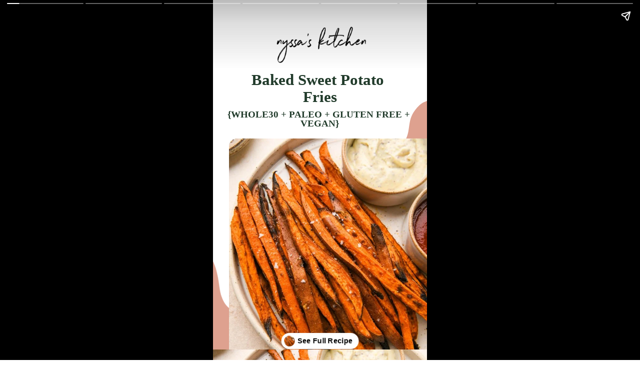

--- FILE ---
content_type: text/html; charset=utf-8
request_url: https://nyssaskitchen.com/web-stories/baked-sweet-potato-fries-whole30-paleo-gluten-free-vegan-story-2/
body_size: 16238
content:
<!DOCTYPE html>
<html amp="" lang="en-US" transformed="self;v=1" i-amphtml-layout=""><head><meta charset="utf-8"><meta name="viewport" content="width=device-width,minimum-scale=1"><link rel="modulepreload" href="https://cdn.ampproject.org/v0.mjs" as="script" crossorigin="anonymous"><link rel="preconnect" href="https://cdn.ampproject.org"><link rel="preload" as="script" href="https://cdn.ampproject.org/v0/amp-story-1.0.js"><style amp-runtime="" i-amphtml-version="012512221826001">html{overflow-x:hidden!important}html.i-amphtml-fie{height:100%!important;width:100%!important}html:not([amp4ads]),html:not([amp4ads]) body{height:auto!important}html:not([amp4ads]) body{margin:0!important}body{-webkit-text-size-adjust:100%;-moz-text-size-adjust:100%;-ms-text-size-adjust:100%;text-size-adjust:100%}html.i-amphtml-singledoc.i-amphtml-embedded{-ms-touch-action:pan-y pinch-zoom;touch-action:pan-y pinch-zoom}html.i-amphtml-fie>body,html.i-amphtml-singledoc>body{overflow:visible!important}html.i-amphtml-fie:not(.i-amphtml-inabox)>body,html.i-amphtml-singledoc:not(.i-amphtml-inabox)>body{position:relative!important}html.i-amphtml-ios-embed-legacy>body{overflow-x:hidden!important;overflow-y:auto!important;position:absolute!important}html.i-amphtml-ios-embed{overflow-y:auto!important;position:static}#i-amphtml-wrapper{overflow-x:hidden!important;overflow-y:auto!important;position:absolute!important;top:0!important;left:0!important;right:0!important;bottom:0!important;margin:0!important;display:block!important}html.i-amphtml-ios-embed.i-amphtml-ios-overscroll,html.i-amphtml-ios-embed.i-amphtml-ios-overscroll>#i-amphtml-wrapper{-webkit-overflow-scrolling:touch!important}#i-amphtml-wrapper>body{position:relative!important;border-top:1px solid transparent!important}#i-amphtml-wrapper+body{visibility:visible}#i-amphtml-wrapper+body .i-amphtml-lightbox-element,#i-amphtml-wrapper+body[i-amphtml-lightbox]{visibility:hidden}#i-amphtml-wrapper+body[i-amphtml-lightbox] .i-amphtml-lightbox-element{visibility:visible}#i-amphtml-wrapper.i-amphtml-scroll-disabled,.i-amphtml-scroll-disabled{overflow-x:hidden!important;overflow-y:hidden!important}amp-instagram{padding:54px 0px 0px!important;background-color:#fff}amp-iframe iframe{box-sizing:border-box!important}[amp-access][amp-access-hide]{display:none}[subscriptions-dialog],body:not(.i-amphtml-subs-ready) [subscriptions-action],body:not(.i-amphtml-subs-ready) [subscriptions-section]{display:none!important}amp-experiment,amp-live-list>[update]{display:none}amp-list[resizable-children]>.i-amphtml-loading-container.amp-hidden{display:none!important}amp-list [fetch-error],amp-list[load-more] [load-more-button],amp-list[load-more] [load-more-end],amp-list[load-more] [load-more-failed],amp-list[load-more] [load-more-loading]{display:none}amp-list[diffable] div[role=list]{display:block}amp-story-page,amp-story[standalone]{min-height:1px!important;display:block!important;height:100%!important;margin:0!important;padding:0!important;overflow:hidden!important;width:100%!important}amp-story[standalone]{background-color:#000!important;position:relative!important}amp-story-page{background-color:#757575}amp-story .amp-active>div,amp-story .i-amphtml-loader-background{display:none!important}amp-story-page:not(:first-of-type):not([distance]):not([active]){transform:translateY(1000vh)!important}amp-autocomplete{position:relative!important;display:inline-block!important}amp-autocomplete>input,amp-autocomplete>textarea{padding:0.5rem;border:1px solid rgba(0,0,0,.33)}.i-amphtml-autocomplete-results,amp-autocomplete>input,amp-autocomplete>textarea{font-size:1rem;line-height:1.5rem}[amp-fx^=fly-in]{visibility:hidden}amp-script[nodom],amp-script[sandboxed]{position:fixed!important;top:0!important;width:1px!important;height:1px!important;overflow:hidden!important;visibility:hidden}
/*# sourceURL=/css/ampdoc.css*/[hidden]{display:none!important}.i-amphtml-element{display:inline-block}.i-amphtml-blurry-placeholder{transition:opacity 0.3s cubic-bezier(0.0,0.0,0.2,1)!important;pointer-events:none}[layout=nodisplay]:not(.i-amphtml-element){display:none!important}.i-amphtml-layout-fixed,[layout=fixed][width][height]:not(.i-amphtml-layout-fixed){display:inline-block;position:relative}.i-amphtml-layout-responsive,[layout=responsive][width][height]:not(.i-amphtml-layout-responsive),[width][height][heights]:not([layout]):not(.i-amphtml-layout-responsive),[width][height][sizes]:not(img):not([layout]):not(.i-amphtml-layout-responsive){display:block;position:relative}.i-amphtml-layout-intrinsic,[layout=intrinsic][width][height]:not(.i-amphtml-layout-intrinsic){display:inline-block;position:relative;max-width:100%}.i-amphtml-layout-intrinsic .i-amphtml-sizer{max-width:100%}.i-amphtml-intrinsic-sizer{max-width:100%;display:block!important}.i-amphtml-layout-container,.i-amphtml-layout-fixed-height,[layout=container],[layout=fixed-height][height]:not(.i-amphtml-layout-fixed-height){display:block;position:relative}.i-amphtml-layout-fill,.i-amphtml-layout-fill.i-amphtml-notbuilt,[layout=fill]:not(.i-amphtml-layout-fill),body noscript>*{display:block;overflow:hidden!important;position:absolute;top:0;left:0;bottom:0;right:0}body noscript>*{position:absolute!important;width:100%;height:100%;z-index:2}body noscript{display:inline!important}.i-amphtml-layout-flex-item,[layout=flex-item]:not(.i-amphtml-layout-flex-item){display:block;position:relative;-ms-flex:1 1 auto;flex:1 1 auto}.i-amphtml-layout-fluid{position:relative}.i-amphtml-layout-size-defined{overflow:hidden!important}.i-amphtml-layout-awaiting-size{position:absolute!important;top:auto!important;bottom:auto!important}i-amphtml-sizer{display:block!important}@supports (aspect-ratio:1/1){i-amphtml-sizer.i-amphtml-disable-ar{display:none!important}}.i-amphtml-blurry-placeholder,.i-amphtml-fill-content{display:block;height:0;max-height:100%;max-width:100%;min-height:100%;min-width:100%;width:0;margin:auto}.i-amphtml-layout-size-defined .i-amphtml-fill-content{position:absolute;top:0;left:0;bottom:0;right:0}.i-amphtml-replaced-content,.i-amphtml-screen-reader{padding:0!important;border:none!important}.i-amphtml-screen-reader{position:fixed!important;top:0px!important;left:0px!important;width:4px!important;height:4px!important;opacity:0!important;overflow:hidden!important;margin:0!important;display:block!important;visibility:visible!important}.i-amphtml-screen-reader~.i-amphtml-screen-reader{left:8px!important}.i-amphtml-screen-reader~.i-amphtml-screen-reader~.i-amphtml-screen-reader{left:12px!important}.i-amphtml-screen-reader~.i-amphtml-screen-reader~.i-amphtml-screen-reader~.i-amphtml-screen-reader{left:16px!important}.i-amphtml-unresolved{position:relative;overflow:hidden!important}.i-amphtml-select-disabled{-webkit-user-select:none!important;-ms-user-select:none!important;user-select:none!important}.i-amphtml-notbuilt,[layout]:not(.i-amphtml-element),[width][height][heights]:not([layout]):not(.i-amphtml-element),[width][height][sizes]:not(img):not([layout]):not(.i-amphtml-element){position:relative;overflow:hidden!important;color:transparent!important}.i-amphtml-notbuilt:not(.i-amphtml-layout-container)>*,[layout]:not([layout=container]):not(.i-amphtml-element)>*,[width][height][heights]:not([layout]):not(.i-amphtml-element)>*,[width][height][sizes]:not([layout]):not(.i-amphtml-element)>*{display:none}amp-img:not(.i-amphtml-element)[i-amphtml-ssr]>img.i-amphtml-fill-content{display:block}.i-amphtml-notbuilt:not(.i-amphtml-layout-container),[layout]:not([layout=container]):not(.i-amphtml-element),[width][height][heights]:not([layout]):not(.i-amphtml-element),[width][height][sizes]:not(img):not([layout]):not(.i-amphtml-element){color:transparent!important;line-height:0!important}.i-amphtml-ghost{visibility:hidden!important}.i-amphtml-element>[placeholder],[layout]:not(.i-amphtml-element)>[placeholder],[width][height][heights]:not([layout]):not(.i-amphtml-element)>[placeholder],[width][height][sizes]:not([layout]):not(.i-amphtml-element)>[placeholder]{display:block;line-height:normal}.i-amphtml-element>[placeholder].amp-hidden,.i-amphtml-element>[placeholder].hidden{visibility:hidden}.i-amphtml-element:not(.amp-notsupported)>[fallback],.i-amphtml-layout-container>[placeholder].amp-hidden,.i-amphtml-layout-container>[placeholder].hidden{display:none}.i-amphtml-layout-size-defined>[fallback],.i-amphtml-layout-size-defined>[placeholder]{position:absolute!important;top:0!important;left:0!important;right:0!important;bottom:0!important;z-index:1}amp-img[i-amphtml-ssr]:not(.i-amphtml-element)>[placeholder]{z-index:auto}.i-amphtml-notbuilt>[placeholder]{display:block!important}.i-amphtml-hidden-by-media-query{display:none!important}.i-amphtml-element-error{background:red!important;color:#fff!important;position:relative!important}.i-amphtml-element-error:before{content:attr(error-message)}i-amp-scroll-container,i-amphtml-scroll-container{position:absolute;top:0;left:0;right:0;bottom:0;display:block}i-amp-scroll-container.amp-active,i-amphtml-scroll-container.amp-active{overflow:auto;-webkit-overflow-scrolling:touch}.i-amphtml-loading-container{display:block!important;pointer-events:none;z-index:1}.i-amphtml-notbuilt>.i-amphtml-loading-container{display:block!important}.i-amphtml-loading-container.amp-hidden{visibility:hidden}.i-amphtml-element>[overflow]{cursor:pointer;position:relative;z-index:2;visibility:hidden;display:initial;line-height:normal}.i-amphtml-layout-size-defined>[overflow]{position:absolute}.i-amphtml-element>[overflow].amp-visible{visibility:visible}template{display:none!important}.amp-border-box,.amp-border-box *,.amp-border-box :after,.amp-border-box :before{box-sizing:border-box}amp-pixel{display:none!important}amp-analytics,amp-auto-ads,amp-story-auto-ads{position:fixed!important;top:0!important;width:1px!important;height:1px!important;overflow:hidden!important;visibility:hidden}amp-story{visibility:hidden!important}html.i-amphtml-fie>amp-analytics{position:initial!important}[visible-when-invalid]:not(.visible),form [submit-error],form [submit-success],form [submitting]{display:none}amp-accordion{display:block!important}@media (min-width:1px){:where(amp-accordion>section)>:first-child{margin:0;background-color:#efefef;padding-right:20px;border:1px solid #dfdfdf}:where(amp-accordion>section)>:last-child{margin:0}}amp-accordion>section{float:none!important}amp-accordion>section>*{float:none!important;display:block!important;overflow:hidden!important;position:relative!important}amp-accordion,amp-accordion>section{margin:0}amp-accordion:not(.i-amphtml-built)>section>:last-child{display:none!important}amp-accordion:not(.i-amphtml-built)>section[expanded]>:last-child{display:block!important}
/*# sourceURL=/css/ampshared.css*/</style><meta name="amp-story-generator-name" content="Web Stories for WordPress"><meta name="amp-story-generator-version" content="1.42.0"><meta name="robots" content="noindex, follow"><meta name="description" content="These healthy oven baked sweet potato fries are a tasty homemade snack that’s super easy to make! Made with thinly cut sweet potatoes, avocado oil, and a blend of yummy seasonings."><meta property="og:locale" content="en_US"><meta property="og:type" content="article"><meta property="og:title" content="Baked Sweet Potato Fries {WHOLE30 + PALEO + GLUTEN FREE + VEGAN} Story - nyssa's kitchen"><meta property="og:description" content="These healthy oven baked sweet potato fries are a tasty homemade snack that’s super easy to make! Made with thinly cut sweet potatoes, avocado oil, and a blend of yummy seasonings."><meta property="og:url" content="https://nyssaskitchen.com/web-stories/baked-sweet-potato-fries-whole30-paleo-gluten-free-vegan-story-2/"><meta property="og:site_name" content="nyssa's kitchen"><meta property="article:publisher" content="https://www.facebook.com/nyssaskitchenofficial"><meta property="article:modified_time" content="2022-03-26T05:50:52+00:00"><meta property="og:image" content="https://nyssaskitchen.com/wp-content/uploads/2022/03/BAKED-SWEET-POTATO-FRIES-WHOLE30-PALEO-GLUTEN-FREE-VEGAN-COVER-IMAGE.png"><meta property="og:image:width" content="640"><meta property="og:image:height" content="853"><meta property="og:image:type" content="image/png"><meta name="twitter:label1" content="Est. reading time"><meta name="twitter:data1" content="1 minute"><meta property="og:locale" content="en_US"><meta property="og:type" content="article"><meta property="og:title" content="Baked Sweet Potato Fries {WHOLE30 + PALEO + GLUTEN FREE + VEGAN} Story"><meta property="og:description" content="These healthy oven baked sweet potato fries are a tasty homemade snack that’s super easy to make! Made with thinly cut sweet potatoes, avocado oil, and a blend of yummy seasonings."><meta property="og:url" content="https://nyssaskitchen.com/web-stories/baked-sweet-potato-fries-whole30-paleo-gluten-free-vegan-story-2/"><meta property="og:site_name" content="nyssa's kitchen"><meta property="og:updated_time" content="2022-03-25T22:50:52+00:00"><meta property="article:published_time" content="2022-03-18T08:00:00+00:00"><meta property="article:modified_time" content="2022-03-25T22:50:52+00:00"><meta name="twitter:card" content="summary_large_image"><meta name="twitter:title" content="Baked Sweet Potato Fries {WHOLE30 + PALEO + GLUTEN FREE + VEGAN} Story"><meta name="twitter:description" content="These healthy oven baked sweet potato fries are a tasty homemade snack that’s super easy to make! Made with thinly cut sweet potatoes, avocado oil, and a blend of yummy seasonings."><meta class="flipboard-article" content="These healthy oven baked sweet potato fries are a tasty homemade snack that’s super easy to make! Made with thinly cut sweet potatoes, avocado oil, and a blend of yummy seasonings."><meta property="og:image" content="https://nyssaskitchen.com/wp-content/uploads/2022/03/BAKED-SWEET-POTATO-FRIES-WHOLE30-PALEO-GLUTEN-FREE-VEGAN-COVER-IMAGE.png"><meta name="twitter:image" content="https://nyssaskitchen.com/wp-content/uploads/2022/03/BAKED-SWEET-POTATO-FRIES-WHOLE30-PALEO-GLUTEN-FREE-VEGAN-COVER-IMAGE.png"><meta property="og:image:width" content="640"><meta property="og:image:height" content="853"><meta name="generator" content="WordPress 6.8.3"><meta name="msapplication-TileImage" content="https://nyssaskitchen.com/wp-content/uploads/2021/06/favicon.png"><script async="" src="https://cdn.ampproject.org/v0.mjs" type="module" crossorigin="anonymous"></script><script async nomodule src="https://cdn.ampproject.org/v0.js" crossorigin="anonymous"></script><script async="" src="https://cdn.ampproject.org/v0/amp-story-1.0.mjs" custom-element="amp-story" type="module" crossorigin="anonymous"></script><script async nomodule src="https://cdn.ampproject.org/v0/amp-story-1.0.js" crossorigin="anonymous" custom-element="amp-story"></script><script src="https://cdn.ampproject.org/v0/amp-analytics-0.1.mjs" async="" custom-element="amp-analytics" type="module" crossorigin="anonymous"></script><script async nomodule src="https://cdn.ampproject.org/v0/amp-analytics-0.1.js" crossorigin="anonymous" custom-element="amp-analytics"></script><script src="https://cdn.ampproject.org/v0/amp-story-auto-ads-0.1.mjs" async="" custom-element="amp-story-auto-ads" type="module" crossorigin="anonymous"></script><script async nomodule src="https://cdn.ampproject.org/v0/amp-story-auto-ads-0.1.js" crossorigin="anonymous" custom-element="amp-story-auto-ads"></script><link rel="icon" href="https://nyssaskitchen.com/wp-content/uploads/2021/06/favicon-75x75.png" sizes="32x32"><link rel="icon" href="https://nyssaskitchen.com/wp-content/uploads/2021/06/favicon.png" sizes="192x192"><style amp-custom="">amp-story-page{background-color:#131516}amp-story-grid-layer{overflow:visible}@media (max-aspect-ratio: 9 / 16){@media (min-aspect-ratio: 320 / 678){amp-story-grid-layer.grid-layer{margin-top:calc(( 100% / .5625 - 100% / .66666666666667 ) / 2)}}}@media not all and (min-resolution:.001dpcm){@media{p.text-wrapper > span{font-size:calc(100% - .5px)}}}.page-fullbleed-area,.page-background-overlay-area{position:absolute;overflow:hidden;width:100%;left:0;height:calc(1.1851851851852 * 100%);top:calc(( 1 - 1.1851851851852 ) * 100% / 2)}.element-overlay-area{position:absolute;width:100%;height:100%;top:0;left:0}.page-safe-area{overflow:visible;position:absolute;top:0;bottom:0;left:0;right:0;width:100%;height:calc(.84375 * 100%);margin:auto 0}.mask{position:absolute;overflow:hidden}.fill{position:absolute;top:0;left:0;right:0;bottom:0;margin:0}@media (prefers-reduced-motion: no-preference){.animation-wrapper{opacity:var(--initial-opacity);transform:var(--initial-transform)}}._c84718f{background-color:#fff}._6120891{position:absolute;pointer-events:none;left:0;top:-9.25926%;width:100%;height:118.51852%;opacity:1}._89d52dd{pointer-events:initial;width:100%;height:100%;display:block;position:absolute;top:0;left:0;z-index:0}._dc67a5c{will-change:transform}._0c58824{position:absolute;pointer-events:none;left:80.82524%;top:24.75728%;width:44.66019%;height:32.8479%;opacity:1}._75da10d{width:100%;height:100%;display:block;position:absolute;top:0;left:0;--initial-opacity:0;--initial-transform:none}._9e3d321{width:100%;height:100%;display:block;position:absolute;top:0;left:0;--initial-opacity:1;--initial-transform:translate3d(42.93479%,0px,0)}._98aa94e{pointer-events:initial;width:100%;height:100%;display:block;position:absolute;top:0;left:0;z-index:0;clip-path:url("#el-5b10ee0b-2c3d-4986-85a1-450460e83835");-webkit-clip-path:url("#el-5b10ee0b-2c3d-4986-85a1-450460e83835")}._fbba866{background-color:#dea18f;will-change:transform}._48146f1{position:absolute;pointer-events:none;left:-54.85437%;top:69.41748%;width:79.85437%;height:57.44337%;transform:rotate(115deg);opacity:1}._06dc776{width:100%;height:100%;display:block;position:absolute;top:0;left:0;--initial-opacity:1;--initial-transform:rotate(-115deg) translate3d(-31.30699%,0px,0) rotate(115deg)}._d41614b{pointer-events:initial;width:100%;height:100%;display:block;position:absolute;top:0;left:0;z-index:0;clip-path:url("#el-fb91f22c-6188-4db6-b76e-29fa1f0e0f3e");-webkit-clip-path:url("#el-fb91f22c-6188-4db6-b76e-29fa1f0e0f3e")}._6ec4204{position:absolute;pointer-events:none;left:11.65049%;top:16.18123%;width:76.69903%;height:10.5178%;opacity:1}._e5074c4{width:100%;height:100%;display:block;position:absolute;top:0;left:0;--initial-opacity:1;--initial-transform:translate3d(-115.18988%,0px,0)}._a69e70d{pointer-events:initial;width:100%;height:100%;display:block;position:absolute;top:0;left:0;z-index:0;border-radius:.63291139240506% .63291139240506% .63291139240506% .63291139240506%/3.0769230769231% 3.0769230769231% 3.0769230769231% 3.0769230769231%}._e9c168c{white-space:pre-wrap;overflow-wrap:break-word;word-break:break-word;margin:.17198007318038% 0;font-family:"Georgia","Times","Times New Roman",serif;font-size:.485437em;line-height:1.1;text-align:center;padding:0;color:#000}._3ca1079{color:#213b2b}._690fa53{position:absolute;pointer-events:none;left:7.52427%;top:37.05502%;width:92.47573%;height:72.16828%;opacity:1}._6be1f31{width:100%;height:100%;display:block;position:absolute;top:0;left:0;--initial-opacity:1;--initial-transform:translate3d(0px,100.04983%,0)}._2a23d6d{pointer-events:initial;width:100%;height:100%;display:block;position:absolute;top:0;left:0;z-index:0;border-radius:3.9370078740157% 0% 0% 0%/3.3632286995516% 0% 0% 0%}._b45bf43{position:absolute;width:100%;height:128.114%;left:0%;top:-14.057%}._01dba79{position:absolute;pointer-events:none;left:24.27184%;top:1.94175%;width:52.91262%;height:11.8123%;opacity:1}._4c9db7d{position:absolute;width:100.45874%;height:100%;left:-.22937%;top:0%}._4ef9b9c{position:absolute;pointer-events:none;left:6.5534%;top:27.99353%;width:86.8932%;height:6.14887%;opacity:1}._112ccb9{width:100%;height:100%;display:block;position:absolute;top:0;left:0;--initial-opacity:1;--initial-transform:translate3d(-107.5419%,0px,0)}._b720fa2{pointer-events:initial;width:100%;height:100%;display:block;position:absolute;top:0;left:0;z-index:0;border-radius:.55865921787709% .55865921787709% .55865921787709% .55865921787709%/5.2631578947368% 5.2631578947368% 5.2631578947368% 5.2631578947368%}._0cefeea{white-space:pre-wrap;overflow-wrap:break-word;word-break:break-word;margin:.34247883205307% 0;font-family:"Georgia","Times","Times New Roman",serif;font-size:.291262em;line-height:1;text-align:center;padding:0;color:#000}._1a53a3b{font-weight:700;color:#213b2b}._f4be212{position:absolute;pointer-events:none;left:11.65049%;top:55.82524%;width:77.18447%;height:30.90615%;opacity:1}._62f973b{width:100%;height:100%;display:block;position:absolute;top:0;left:0;--initial-opacity:1;--initial-transform:translate3d(0px,172.89122%,0)}._ea3a924{white-space:pre-wrap;overflow-wrap:break-word;word-break:break-word;margin:-.20053311713836% 0;font-family:"Georgia","Times","Times New Roman",serif;font-size:.323625em;line-height:1.2;text-align:center;padding:0;color:#000}._1964229{font-style:italic}._3042c16{position:absolute;pointer-events:none;left:0;top:-10.84142%;width:100.24272%;height:64.07767%;opacity:1}._7cafbbb{width:100%;height:100%;display:block;position:absolute;top:0;left:0;--initial-opacity:1;--initial-transform:translate3d(0px,-97.53087%,0)}._50359b6{position:absolute;width:100%;height:156.40885%;left:0%;top:-28.20442%}._6f0780f{background-color:#e6dbd2}._254c3af{width:100%;height:100%;display:block;position:absolute;top:0;left:0}._5f52f67{position:absolute;width:118.54167%;height:100%;left:-9.27083%;top:0%}._198f5cd{position:absolute;pointer-events:none;left:11.8932%;top:7.11974%;width:90.04854%;height:80.42071%;opacity:1}._b29000f{pointer-events:initial;width:100%;height:100%;display:block;position:absolute;top:0;left:0;z-index:0;border-radius:21.563342318059% 0% 0% 21.563342318059%/16.096579476861% 0% 0% 16.096579476861%}._63b1bd0{background-color:rgba(238,238,238,.9);will-change:transform}._d425cd2{position:absolute;pointer-events:none;left:21.1165%;top:18.12298%;width:67.23301%;height:66.82848%;opacity:1}._f100df3{width:100%;height:100%;display:block;position:absolute;top:0;left:0;--initial-opacity:1;--initial-transform:translate3d(0px,-140.97391%,0)}._2aa2a49{pointer-events:initial;width:100%;height:100%;display:block;position:absolute;top:0;left:0;z-index:0;border-radius:.72202166064982% .72202166064982% .72202166064982% .72202166064982%/.48426150121065% .48426150121065% .48426150121065% .48426150121065%}._0cc79f1{white-space:pre-wrap;overflow-wrap:break-word;word-break:break-word;margin:-.59122574458484% 0;font-family:"Georgia","Times","Times New Roman",serif;font-size:.323625em;line-height:1.3;text-align:initial;padding:0;color:#000}._47e5cc9{font-weight:700}._4463195{position:absolute;pointer-events:none;left:21.1165%;top:9.87055%;width:64.32039%;height:5.82524%;opacity:1}._c2f5866{width:100%;height:100%;display:block;position:absolute;top:0;left:0;--initial-opacity:1;--initial-transform:translate3d(0px,-428.39522%,0)}._0641e2d{pointer-events:initial;width:100%;height:100%;display:block;position:absolute;top:0;left:0;z-index:0;border-radius:.75471698113208% .75471698113208% .75471698113208% .75471698113208%/5.5555555555556% 5.5555555555556% 5.5555555555556% 5.5555555555556%}._3e20b4d{white-space:pre-wrap;overflow-wrap:break-word;word-break:break-word;margin:-.38502358490566% 0;font-family:"Georgia","Times","Times New Roman",serif;font-size:.517799em;line-height:1.2;text-align:initial;padding:0;color:#000}._46039df{position:absolute;pointer-events:none;left:11.40777%;top:59.2233%;width:88.59223%;height:.97087%;opacity:1}._29ca51b{width:100%;height:100%;display:block;position:absolute;top:0;left:0;--initial-opacity:1;--initial-transform:translate3d(100%,0px,0)}._099dc43{background-color:#000;will-change:transform}._b7e6a63{position:absolute;pointer-events:none;left:12.13592%;top:62.94498%;width:76.21359%;height:22.00647%;opacity:1}._cbf5c47{width:100%;height:100%;display:block;position:absolute;top:0;left:0;--initial-opacity:1;--initial-transform:translate3d(-115.92356%,0px,0)}._99632e2{pointer-events:initial;width:100%;height:100%;display:block;position:absolute;top:0;left:0;z-index:0;border-radius:.63694267515924% .63694267515924% .63694267515924% .63694267515924%/1.4705882352941% 1.4705882352941% 1.4705882352941% 1.4705882352941%}._d556423{white-space:pre-wrap;overflow-wrap:break-word;word-break:break-word;margin:-.57371491839172% 0;font-family:"Georgia","Times","Times New Roman",serif;font-size:.355987em;line-height:1.3;text-align:initial;padding:0;color:#000}._f972ea4{position:absolute;pointer-events:none;left:10.67961%;top:-9.2233%;width:89.56311%;height:68.4466%;opacity:1}._499db6d{position:absolute;width:171.91763%;height:100%;left:-35.95882%;top:0%}._9af7d31{position:absolute;pointer-events:none;left:11.8932%;top:39.64401%;width:88.59223%;height:.97087%;opacity:1}._8653d0c{width:100%;height:100%;display:block;position:absolute;top:0;left:0;--initial-opacity:1;--initial-transform:translate3d(99.45206%,0px,0)}._5ab23a8{background-color:#213b2b;will-change:transform}._801a3fd{position:absolute;pointer-events:none;left:13.1068%;top:3.07443%;width:75.24272%;height:30.90615%;opacity:1}._1e1e8b3{width:100%;height:100%;display:block;position:absolute;top:0;left:0;--initial-opacity:1;--initial-transform:translate3d(-117.41936%,0px,0)}._e541afa{pointer-events:initial;width:100%;height:100%;display:block;position:absolute;top:0;left:0;z-index:0;border-radius:.64516129032258% .64516129032258% .64516129032258% .64516129032258%/1.0471204188482% 1.0471204188482% 1.0471204188482% 1.0471204188482%}._b81d324{white-space:pre-wrap;overflow-wrap:break-word;word-break:break-word;margin:-.23656439012097% 0;font-family:"Georgia","Times","Times New Roman",serif;font-size:.372168em;line-height:1.2;text-align:initial;padding:0;color:#000}._0f663a3{position:absolute;pointer-events:none;left:11.65049%;top:40.61489%;width:88.59223%;height:71.84466%;opacity:1}._16406b5{position:absolute;width:182.43013%;height:100%;left:-41.21506%;top:0%}._9fb401d{position:absolute;pointer-events:none;left:11.40777%;top:-9.38511%;width:88.59223%;height:72.49191%;opacity:1}._ffbf4ab{position:absolute;width:184.07364%;height:100%;left:-42.03682%;top:0%}._21556fb{position:absolute;pointer-events:none;left:11.16505%;top:63.1068%;width:88.59223%;height:.97087%;opacity:1}._bb6cbea{width:100%;height:100%;display:block;position:absolute;top:0;left:0;--initial-opacity:1;--initial-transform:translate3d(100.27397%,0px,0)}._e68dd46{position:absolute;pointer-events:none;left:11.65049%;top:67.63754%;width:76.21359%;height:19.25566%;opacity:1}._eaaedd2{width:100%;height:100%;display:block;position:absolute;top:0;left:0;--initial-opacity:1;--initial-transform:translate3d(-115.28663%,0px,0)}._963e246{pointer-events:initial;width:100%;height:100%;display:block;position:absolute;top:0;left:0;z-index:0;border-radius:.63694267515924% .63694267515924% .63694267515924% .63694267515924%/1.6806722689076% 1.6806722689076% 1.6806722689076% 1.6806722689076%}._bd94fc9{white-space:pre-wrap;overflow-wrap:break-word;word-break:break-word;margin:-.20308767914013% 0;font-family:"Georgia","Times","Times New Roman",serif;font-size:.323625em;line-height:1.2;text-align:initial;padding:0;color:#000}._59dbb35{background-color:#ead8c6}._51277dc{background-color:rgba(0,0,0,.4)}._0b5976a{position:absolute;pointer-events:none;left:13.59223%;top:29.12621%;width:72.57282%;height:42.0712%;opacity:1}._c7e41d1{width:100%;height:100%;display:block;position:absolute;top:0;left:0;--initial-opacity:1;--initial-transform:translate3d(0px,190.47008%,0)}._69a3928{white-space:pre-wrap;overflow-wrap:break-word;word-break:break-word;margin:-1.1228345788043% 0;font-family:"Georgia","Times","Times New Roman",serif;font-size:.66343em;line-height:1.3;text-align:center;padding:0;color:#000}._14af73e{font-weight:700;color:#fff}._7beb253{position:absolute;pointer-events:none;left:12.86408%;top:1.45631%;width:61.40777%;height:14.56311%;opacity:1}._ae7a799{pointer-events:initial;width:100%;height:100%;display:block;position:absolute;top:0;left:0;z-index:0;border-radius:.79051383399209% .79051383399209% .79051383399209% .79051383399209%/2.2222222222222% 2.2222222222222% 2.2222222222222% 2.2222222222222%}._f26c8c3{white-space:pre-wrap;overflow-wrap:break-word;word-break:break-word;margin:2.0541779891304% 0;font-family:"Georgia","Times","Times New Roman",serif;font-size:.711974em;line-height:.9;text-align:left;padding:0;color:#000}._0493b7b{font-weight:700;color:#213b2b;text-transform:uppercase}._986520d{position:absolute;pointer-events:none;left:12.86408%;top:20.38835%;width:35.19417%;height:17.79935%;opacity:1}._e4227fa{width:100%;height:100%;display:block;position:absolute;top:0;left:0;--initial-opacity:1;--initial-transform:translate3d(-136.55174%,0px,0)}._f20ec48{position:absolute;width:100%;height:197.72728%;left:0%;top:-1.89393%}._aeaefc4{position:absolute;pointer-events:none;left:12.86408%;top:37.21683%;width:35.19417%;height:.97087%;opacity:1}._4d6867b{position:absolute;pointer-events:none;left:51.45631%;top:20.22654%;width:36.65049%;height:17.31392%;opacity:1}._a04d274{pointer-events:initial;width:100%;height:100%;display:block;position:absolute;top:0;left:0;z-index:0;border-radius:1.3245033112583% 1.3245033112583% 1.3245033112583% 1.3245033112583%/1.8691588785047% 1.8691588785047% 1.8691588785047% 1.8691588785047%}._53d168c{white-space:pre-wrap;overflow-wrap:break-word;word-break:break-word;margin:-.31673608236755% 0;font-family:"Georgia","Times","Times New Roman",serif;font-size:.242718em;line-height:1.2;text-align:left;padding:0;color:#000}._4032cbf{position:absolute;pointer-events:none;left:12.62136%;top:41.74757%;width:35.19417%;height:17.79935%;opacity:1}._bd2f009{width:100%;height:100%;display:block;position:absolute;top:0;left:0;--initial-opacity:1;--initial-transform:translate3d(-135.86208%,0px,0)}._0c2e4ea{position:absolute;width:100%;height:197.66551%;left:0%;top:-48.83275%}._f0e8f8a{position:absolute;pointer-events:none;left:12.86408%;top:58.57605%;width:35.19417%;height:.97087%;opacity:1}._63ec02a{position:absolute;pointer-events:none;left:51.45631%;top:41.74757%;width:36.8932%;height:18.60841%;opacity:1}._0bb167b{pointer-events:initial;width:100%;height:100%;display:block;position:absolute;top:0;left:0;z-index:0;border-radius:1.3157894736842% 1.3157894736842% 1.3157894736842% 1.3157894736842%/1.7391304347826% 1.7391304347826% 1.7391304347826% 1.7391304347826%}._b3d14b1{white-space:pre-wrap;overflow-wrap:break-word;word-break:break-word;margin:-.33562911184211% 0;font-family:"Georgia","Times","Times New Roman",serif;font-size:.2589em;line-height:1.2;text-align:left;padding:0;color:#000}._616a2da{position:absolute;pointer-events:none;left:12.86408%;top:62.29773%;width:35.19417%;height:17.79935%;opacity:1}._0f44c93{position:absolute;width:100%;height:197.68867%;left:0%;top:-48.84433%}._33f4ce4{position:absolute;pointer-events:none;left:12.86408%;top:79.93528%;width:35.19417%;height:.97087%;opacity:1}._cc345dd{position:absolute;pointer-events:none;left:51.45631%;top:62.45955%;width:37.37864%;height:18.28479%;opacity:1}._c6a091b{pointer-events:initial;width:100%;height:100%;display:block;position:absolute;top:0;left:0;z-index:0;border-radius:1.2987012987013% 1.2987012987013% 1.2987012987013% 1.2987012987013%/1.7699115044248% 1.7699115044248% 1.7699115044248% 1.7699115044248%}._c732a0d{white-space:pre-wrap;overflow-wrap:break-word;word-break:break-word;margin:-.33127029220779% 0;font-family:"Georgia","Times","Times New Roman",serif;font-size:.2589em;line-height:1.2;text-align:left;padding:0;color:#000}._2212dad{position:absolute;pointer-events:none;left:73.54369%;top:-27.34628%;width:53.64078%;height:39.32039%;transform:rotate(295deg);opacity:1}._cc39270{width:100%;height:100%;display:block;position:absolute;top:0;left:0;--initial-opacity:1;--initial-transform:rotate(-295deg) translate3d(49.32126%,0px,0) rotate(295deg)}._473623f{pointer-events:initial;width:100%;height:100%;display:block;position:absolute;top:0;left:0;z-index:0;clip-path:url("#el-e89b1696-87eb-48eb-847b-2fa8c677feef");-webkit-clip-path:url("#el-e89b1696-87eb-48eb-847b-2fa8c677feef")}._612833f{position:absolute;pointer-events:none;left:-51.69903%;top:82.20065%;width:85.92233%;height:61.8123%;transform:rotate(103deg);opacity:1}._db2d1e5{width:100%;height:100%;display:block;position:absolute;top:0;left:0;--initial-opacity:1;--initial-transform:rotate(-103deg) translate3d(-39.83051%,0px,0) rotate(103deg)}._66a9d5d{pointer-events:initial;width:100%;height:100%;display:block;position:absolute;top:0;left:0;z-index:0;clip-path:url("#el-942c5097-4755-4fc8-9359-222163cfa27d");-webkit-clip-path:url("#el-942c5097-4755-4fc8-9359-222163cfa27d")}._9f8bbfc{position:absolute;pointer-events:none;left:12.86408%;top:85.76052%;width:69.41748%;height:9.06149%;opacity:1}._43ff09d{pointer-events:initial;width:100%;height:100%;display:block;position:absolute;top:0;left:0;z-index:0;border-radius:.6993006993007% .6993006993007% .6993006993007% .6993006993007%/3.5714285714286% 3.5714285714286% 3.5714285714286% 3.5714285714286%}._14025ea{white-space:pre-wrap;overflow-wrap:break-word;word-break:break-word;margin:.61922940340909% 0;font-family:"Georgia","Times","Times New Roman",serif;font-size:.420712em;line-height:1;text-align:left;padding:0;color:#000}._b223ea8{font-weight:700;text-decoration:underline;color:#213b2b}

/*# sourceURL=amp-custom.css */</style><link rel="alternate" type="application/rss+xml" title="nyssa's kitchen » Feed" href="https://nyssaskitchen.com/feed/"><link rel="alternate" type="application/rss+xml" title="nyssa's kitchen » Stories Feed" href="https://nyssaskitchen.com/web-stories/feed/"><title>Baked Sweet Potato Fries {WHOLE30 + PALEO + GLUTEN FREE + VEGAN} Story - nyssa's kitchen</title><script type="application/ld+json" class="yoast-schema-graph">{"@context":"https://schema.org","@graph":[{"@type":"Article","@id":"https://nyssaskitchen.com/web-stories/baked-sweet-potato-fries-whole30-paleo-gluten-free-vegan-story-2/#article","isPartOf":{"@id":"https://nyssaskitchen.com/web-stories/baked-sweet-potato-fries-whole30-paleo-gluten-free-vegan-story-2/"},"author":{"name":"Nyssa Tanner","@id":"https://nyssaskitchen.com/#/schema/person/c7a7a95d4fc5f44237b59db22bba978c"},"headline":"Baked Sweet Potato Fries {WHOLE30 + PALEO + GLUTEN FREE + VEGAN} Story","datePublished":"2022-03-18T15:00:00+00:00","dateModified":"2022-03-26T05:50:52+00:00","mainEntityOfPage":{"@id":"https://nyssaskitchen.com/web-stories/baked-sweet-potato-fries-whole30-paleo-gluten-free-vegan-story-2/"},"wordCount":273,"publisher":{"@id":"https://nyssaskitchen.com/#organization"},"image":{"@id":"https://nyssaskitchen.com/web-stories/baked-sweet-potato-fries-whole30-paleo-gluten-free-vegan-story-2/#primaryimage"},"thumbnailUrl":"https://nyssaskitchen.com/wp-content/uploads/2022/03/BAKED-SWEET-POTATO-FRIES-WHOLE30-PALEO-GLUTEN-FREE-VEGAN-COVER-IMAGE.png","inLanguage":"en-US"},{"@type":"WebPage","@id":"https://nyssaskitchen.com/web-stories/baked-sweet-potato-fries-whole30-paleo-gluten-free-vegan-story-2/","url":"https://nyssaskitchen.com/web-stories/baked-sweet-potato-fries-whole30-paleo-gluten-free-vegan-story-2/","name":"Baked Sweet Potato Fries {WHOLE30 + PALEO + GLUTEN FREE + VEGAN} Story - nyssa&#039;s kitchen","isPartOf":{"@id":"https://nyssaskitchen.com/#website"},"primaryImageOfPage":{"@id":"https://nyssaskitchen.com/web-stories/baked-sweet-potato-fries-whole30-paleo-gluten-free-vegan-story-2/#primaryimage"},"image":{"@id":"https://nyssaskitchen.com/web-stories/baked-sweet-potato-fries-whole30-paleo-gluten-free-vegan-story-2/#primaryimage"},"thumbnailUrl":"https://nyssaskitchen.com/wp-content/uploads/2022/03/BAKED-SWEET-POTATO-FRIES-WHOLE30-PALEO-GLUTEN-FREE-VEGAN-COVER-IMAGE.png","datePublished":"2022-03-18T15:00:00+00:00","dateModified":"2022-03-26T05:50:52+00:00","breadcrumb":{"@id":"https://nyssaskitchen.com/web-stories/baked-sweet-potato-fries-whole30-paleo-gluten-free-vegan-story-2/#breadcrumb"},"inLanguage":"en-US","potentialAction":[{"@type":"ReadAction","target":["https://nyssaskitchen.com/web-stories/baked-sweet-potato-fries-whole30-paleo-gluten-free-vegan-story-2/"]}]},{"@type":"ImageObject","inLanguage":"en-US","@id":"https://nyssaskitchen.com/web-stories/baked-sweet-potato-fries-whole30-paleo-gluten-free-vegan-story-2/#primaryimage","url":"https://nyssaskitchen.com/wp-content/uploads/2022/03/BAKED-SWEET-POTATO-FRIES-WHOLE30-PALEO-GLUTEN-FREE-VEGAN-COVER-IMAGE.png","contentUrl":"https://nyssaskitchen.com/wp-content/uploads/2022/03/BAKED-SWEET-POTATO-FRIES-WHOLE30-PALEO-GLUTEN-FREE-VEGAN-COVER-IMAGE.png","width":640,"height":853,"caption":"BAKED SWEET POTATO FRIES {WHOLE30 + PALEO + GLUTEN FREE + VEGAN} -COVER IMAGE"},{"@type":"BreadcrumbList","@id":"https://nyssaskitchen.com/web-stories/baked-sweet-potato-fries-whole30-paleo-gluten-free-vegan-story-2/#breadcrumb","itemListElement":[{"@type":"ListItem","position":1,"name":"Home","item":"https://nyssaskitchen.com/"},{"@type":"ListItem","position":2,"name":"Stories","item":"https://nyssaskitchen.com/web-stories/"},{"@type":"ListItem","position":3,"name":"Baked Sweet Potato Fries {WHOLE30 + PALEO + GLUTEN FREE + VEGAN} Story"}]},{"@type":"WebSite","@id":"https://nyssaskitchen.com/#website","url":"https://nyssaskitchen.com/","name":"nyssa&#039;s kitchen","description":"crazy delicious gluten free, paleo, and vegan recipes for the every day kitchen","publisher":{"@id":"https://nyssaskitchen.com/#organization"},"potentialAction":[{"@type":"SearchAction","target":{"@type":"EntryPoint","urlTemplate":"https://nyssaskitchen.com/?s={search_term_string}"},"query-input":{"@type":"PropertyValueSpecification","valueRequired":true,"valueName":"search_term_string"}}],"inLanguage":"en-US"},{"@type":"Organization","@id":"https://nyssaskitchen.com/#organization","name":"Nyssa's Kitchen","url":"https://nyssaskitchen.com/","logo":{"@type":"ImageObject","inLanguage":"en-US","@id":"https://nyssaskitchen.com/#/schema/logo/image/","url":"https://nyssaskitchen.com/wp-content/uploads/2021/06/Nyssa-logo.svg","contentUrl":"https://nyssaskitchen.com/wp-content/uploads/2021/06/Nyssa-logo.svg","width":"1020","height":"9999","caption":"Nyssa's Kitchen"},"image":{"@id":"https://nyssaskitchen.com/#/schema/logo/image/"},"sameAs":["https://www.facebook.com/nyssaskitchenofficial","https://www.instagram.com/nyssas_kitchen/","https://www.pinterest.com/nyssaskitchen/"]},{"@type":"Person","@id":"https://nyssaskitchen.com/#/schema/person/c7a7a95d4fc5f44237b59db22bba978c","name":"Nyssa Tanner","sameAs":["https://nyssaskitchen.com"],"url":"https://nyssaskitchen.com/about-me/"}]}</script><link rel="https://api.w.org/" href="https://nyssaskitchen.com/wp-json/"><link rel="alternate" title="JSON" type="application/json" href="https://nyssaskitchen.com/wp-json/web-stories/v1/web-story/28049"><link rel="EditURI" type="application/rsd+xml" title="RSD" href="https://nyssaskitchen.com/xmlrpc.php?rsd"><link rel="prev" title="Vibrant Kale Salad With Chili Flecked Lemon Tahini Dressing {GLUTEN FREE + DAIRY FREE} Story" href="https://nyssaskitchen.com/web-stories/vibrant-kale-salad-lemon-tahini-dressing-story/"><link rel="next" title="The Ultimate Bunless Burger {PALEO + GLUTEN FREE} Story" href="https://nyssaskitchen.com/web-stories/the-ultimate-bunless-burger-paleo-gluten-free-story/"><link rel="shortlink" href="https://nyssaskitchen.com/?p=28049"><link rel="alternate" title="oEmbed (JSON)" type="application/json+oembed" href="https://nyssaskitchen.com/wp-json/oembed/1.0/embed?url=https%3A%2F%2Fnyssaskitchen.com%2Fweb-stories%2Fbaked-sweet-potato-fries-whole30-paleo-gluten-free-vegan-story-2%2F"><link rel="alternate" title="oEmbed (XML)" type="text/xml+oembed" href="https://nyssaskitchen.com/wp-json/oembed/1.0/embed?url=https%3A%2F%2Fnyssaskitchen.com%2Fweb-stories%2Fbaked-sweet-potato-fries-whole30-paleo-gluten-free-vegan-story-2%2F&amp;format=xml"><link rel="apple-touch-icon" href="https://nyssaskitchen.com/wp-content/uploads/2021/06/favicon.png"><link rel="canonical" href="https://nyssaskitchen.com/web-stories/baked-sweet-potato-fries-whole30-paleo-gluten-free-vegan-story-2/"><script amp-onerror="">document.querySelector("script[src*='/v0.js']").onerror=function(){document.querySelector('style[amp-boilerplate]').textContent=''}</script><style amp-boilerplate="">body{-webkit-animation:-amp-start 8s steps(1,end) 0s 1 normal both;-moz-animation:-amp-start 8s steps(1,end) 0s 1 normal both;-ms-animation:-amp-start 8s steps(1,end) 0s 1 normal both;animation:-amp-start 8s steps(1,end) 0s 1 normal both}@-webkit-keyframes -amp-start{from{visibility:hidden}to{visibility:visible}}@-moz-keyframes -amp-start{from{visibility:hidden}to{visibility:visible}}@-ms-keyframes -amp-start{from{visibility:hidden}to{visibility:visible}}@-o-keyframes -amp-start{from{visibility:hidden}to{visibility:visible}}@keyframes -amp-start{from{visibility:hidden}to{visibility:visible}}</style><noscript><style amp-boilerplate="">body{-webkit-animation:none;-moz-animation:none;-ms-animation:none;animation:none}</style></noscript><link rel="stylesheet" amp-extension="amp-story" href="https://cdn.ampproject.org/v0/amp-story-1.0.css"><script amp-story-dvh-polyfill="">"use strict";if(!self.CSS||!CSS.supports||!CSS.supports("height:1dvh")){function e(){document.documentElement.style.setProperty("--story-dvh",innerHeight/100+"px","important")}addEventListener("resize",e,{passive:!0}),e()}</script></head><body><amp-story standalone="" publisher="nyssa&amp;#039;s kitchen" publisher-logo-src="https://nyssaskitchen.com/wp-content/uploads/2019/05/cropped-logo.png" title="Baked Sweet Potato Fries {WHOLE30 + PALEO + GLUTEN FREE + VEGAN} Story" poster-portrait-src="https://nyssaskitchen.com/wp-content/uploads/2022/03/BAKED-SWEET-POTATO-FRIES-WHOLE30-PALEO-GLUTEN-FREE-VEGAN-COVER-IMAGE.png" class="i-amphtml-layout-container" i-amphtml-layout="container"><amp-story-page id="ec2f4707-a038-445b-9964-dc6b2c100d63" auto-advance-after="10s" class="i-amphtml-layout-container" i-amphtml-layout="container"><amp-story-animation layout="nodisplay" trigger="visibility" class="i-amphtml-layout-nodisplay" hidden="hidden" i-amphtml-layout="nodisplay"><script type="application/json">[{"selector":"#anim-920748b1-8c2c-4d39-a3a7-a053ce4c98c2","keyframes":{"opacity":[0,1]},"delay":200,"duration":2000,"easing":"cubic-bezier(0.2, 0.6, 0.0, 1)","fill":"both"}]</script></amp-story-animation><amp-story-animation layout="nodisplay" trigger="visibility" class="i-amphtml-layout-nodisplay" hidden="hidden" i-amphtml-layout="nodisplay"><script type="application/json">[{"selector":"#anim-f5420ccf-6144-4dfc-a61c-fc699844de5b","keyframes":{"transform":["translate3d(42.93479%, 0px, 0)","translate3d(0px, 0px, 0)"]},"delay":200,"duration":2000,"easing":"cubic-bezier(0.2, 0.6, 0.0, 1)","fill":"both"}]</script></amp-story-animation><amp-story-animation layout="nodisplay" trigger="visibility" class="i-amphtml-layout-nodisplay" hidden="hidden" i-amphtml-layout="nodisplay"><script type="application/json">[{"selector":"#anim-c8977872-0c00-4b0a-9a46-8681e18d4b74","keyframes":{"opacity":[0,1]},"delay":200,"duration":2000,"easing":"cubic-bezier(0.2, 0.6, 0.0, 1)","fill":"both"}]</script></amp-story-animation><amp-story-animation layout="nodisplay" trigger="visibility" class="i-amphtml-layout-nodisplay" hidden="hidden" i-amphtml-layout="nodisplay"><script type="application/json">[{"selector":"#anim-e50b5659-17d0-4ae4-8578-1a86bf8d279c","keyframes":{"transform":["rotate(-115deg) translate3d(-31.30699%, 0px, 0) rotate(115deg)","rotate(-115deg) translate3d(0px, 0px, 0) rotate(115deg)"]},"delay":200,"duration":2000,"easing":"cubic-bezier(0.2, 0.6, 0.0, 1)","fill":"both"}]</script></amp-story-animation><amp-story-animation layout="nodisplay" trigger="visibility" class="i-amphtml-layout-nodisplay" hidden="hidden" i-amphtml-layout="nodisplay"><script type="application/json">[{"selector":"#anim-a84c45db-8e67-4290-83e2-4568755a93a1","keyframes":{"opacity":[0,1]},"delay":200,"duration":1000,"easing":"cubic-bezier(0.2, 0.6, 0.0, 1)","fill":"both"}]</script></amp-story-animation><amp-story-animation layout="nodisplay" trigger="visibility" class="i-amphtml-layout-nodisplay" hidden="hidden" i-amphtml-layout="nodisplay"><script type="application/json">[{"selector":"#anim-baa90992-f416-46b4-bff6-52548d080135","keyframes":{"transform":["translate3d(-115.18988%, 0px, 0)","translate3d(0px, 0px, 0)"]},"delay":200,"duration":1000,"easing":"cubic-bezier(0.2, 0.6, 0.0, 1)","fill":"both"}]</script></amp-story-animation><amp-story-animation layout="nodisplay" trigger="visibility" class="i-amphtml-layout-nodisplay" hidden="hidden" i-amphtml-layout="nodisplay"><script type="application/json">[{"selector":"#anim-7416da50-2f02-4344-8695-38ab977cc77a","keyframes":{"opacity":[0,1]},"delay":100,"duration":2000,"easing":"cubic-bezier(0.2, 0.6, 0.0, 1)","fill":"both"}]</script></amp-story-animation><amp-story-animation layout="nodisplay" trigger="visibility" class="i-amphtml-layout-nodisplay" hidden="hidden" i-amphtml-layout="nodisplay"><script type="application/json">[{"selector":"#anim-f3a36be3-157a-408d-aca4-c862fabe71a9","keyframes":{"transform":["translate3d(0px, 100.04983%, 0)","translate3d(0px, 0px, 0)"]},"delay":100,"duration":2000,"easing":"cubic-bezier(0.2, 0.6, 0.0, 1)","fill":"both"}]</script></amp-story-animation><amp-story-animation layout="nodisplay" trigger="visibility" class="i-amphtml-layout-nodisplay" hidden="hidden" i-amphtml-layout="nodisplay"><script type="application/json">[{"selector":"#anim-7b63f927-a624-46b0-8e3e-14438d8510dd","keyframes":{"opacity":[0,1]},"delay":200,"duration":1000,"easing":"cubic-bezier(0.2, 0.6, 0.0, 1)","fill":"both"}]</script></amp-story-animation><amp-story-animation layout="nodisplay" trigger="visibility" class="i-amphtml-layout-nodisplay" hidden="hidden" i-amphtml-layout="nodisplay"><script type="application/json">[{"selector":"#anim-34c46a37-6dd3-4122-8307-b24302d58ce9","keyframes":{"transform":["translate3d(-107.5419%, 0px, 0)","translate3d(0px, 0px, 0)"]},"delay":200,"duration":1000,"easing":"cubic-bezier(0.2, 0.6, 0.0, 1)","fill":"both"}]</script></amp-story-animation><amp-story-grid-layer template="vertical" aspect-ratio="412:618" class="grid-layer i-amphtml-layout-container" i-amphtml-layout="container" style="--aspect-ratio:412/618;"><div class="_c84718f page-fullbleed-area"><div class="page-safe-area"><div class="_6120891"><div class="_89d52dd mask" id="el-2521ad98-dccd-47f6-af6e-a9de7cf74b95"><div class="_dc67a5c fill"></div></div></div></div></div></amp-story-grid-layer><amp-story-grid-layer template="vertical" aspect-ratio="412:618" class="grid-layer i-amphtml-layout-container" i-amphtml-layout="container" style="--aspect-ratio:412/618;"><div class="page-fullbleed-area"><div class="page-safe-area"><div class="_0c58824"><div id="anim-920748b1-8c2c-4d39-a3a7-a053ce4c98c2" class="_75da10d animation-wrapper"><div id="anim-f5420ccf-6144-4dfc-a61c-fc699844de5b" class="_9e3d321 animation-wrapper"><div class="_98aa94e mask"><svg width="0" height="0"><defs><clippath id="el-5b10ee0b-2c3d-4986-85a1-450460e83835" transform="scale(1 0.89949881)" clippathunits="objectBoundingBox"><path d="M 0.205572 , 1.093842 c -0.054252 -0.008798 -0.099413 -0.059824 -0.138710 -0.124340 c -0.033431 -0.054545 -0.055718 -0.117009 -0.063050 -0.179472 c -0.008211 -0.072727 -0.007038 -0.144575 , 0.040762 -0.183578 C 0.119648 , 0.545455 , 0.165396 , 0.498827 , 0.191789 , 0.454545 c 0.047507 -0.080059 , 0.043109 -0.137830 , 0.056012 -0.204106 c 0.009971 -0.051906 , 0.027566 -0.112023 , 0.102933 -0.184457 c 0.041056 -0.039589 , 0.110264 -0.059238 , 0.183578 -0.064809 c 0.062170 -0.004692 , 0.129326 , 0.005572 , 0.193255 , 0.024340 c 0.064809 , 0.018768 , 0.124047 , 0.048974 , 0.170968 , 0.090323 c 0.049267 , 0.043988 , 0.094135 , 0.097654 , 0.100587 , 0.165982 c 0.005279 , 0.055132 -0.024927 , 0.114663 -0.060997 , 0.184751 c -0.058065 , 0.112610 -0.068328 , 0.188563 -0.080352 , 0.247801 c -0.016716 , 0.080938 -0.010264 , 0.143109 -0.067449 , 0.252199 c -0.030792 , 0.058944 -0.102053 , 0.082405 -0.175367 , 0.105279 c -0.061877 , 0.019648 -0.130205 , 0.038710 -0.202346 , 0.039589 C 0.340762 , 1.112903 , 0.268622 , 1.104106 , 0.205572 , 1.093842 z" /></clippath></defs></svg><div class="_fbba866 fill"></div></div></div></div></div><div class="_48146f1"><div id="anim-c8977872-0c00-4b0a-9a46-8681e18d4b74" class="_75da10d animation-wrapper"><div id="anim-e50b5659-17d0-4ae4-8578-1a86bf8d279c" class="_06dc776 animation-wrapper"><div class="_d41614b mask"><svg width="0" height="0"><defs><clippath id="el-fb91f22c-6188-4db6-b76e-29fa1f0e0f3e" transform="scale(1 0.93316195)" clippathunits="objectBoundingBox"><path d="M 0.156198 , 0.447658 c 0.151515 -0.094766 , 0.054821 -0.194766 , 0.090634 -0.290634 c 0.113774 -0.373829 , 0.543251 , 0.000000 , 0.702204 , 0.290634 C 1.107989 , 0.738292 , 0.859504 , 0.922865 , 0.700551 , 1.024793 c -0.158953 , 0.102204 -0.196970 , 0.026446 -0.304132 -0.126446 S 0.097245 , 0.836364 , 0.030854 , 0.722590 C -0.035537 , 0.608815 , 0.004683 , 0.542424 , 0.156198 , 0.447658 z" /></clippath></defs></svg><div class="_fbba866 fill"></div></div></div></div></div><div class="_6ec4204"><div id="anim-a84c45db-8e67-4290-83e2-4568755a93a1" class="_75da10d animation-wrapper"><div id="anim-baa90992-f416-46b4-bff6-52548d080135" class="_e5074c4 animation-wrapper"><div id="el-37cb2dcf-31fb-4382-a966-044a7472af9f" class="_a69e70d"><h2 class="_e9c168c fill text-wrapper"><span><span class="_3ca1079">Baked Sweet Potato Fries</span></span></h2></div></div></div></div><div class="_690fa53"><div id="anim-7416da50-2f02-4344-8695-38ab977cc77a" class="_75da10d animation-wrapper"><div id="anim-f3a36be3-157a-408d-aca4-c862fabe71a9" class="_6be1f31 animation-wrapper"><div class="_2a23d6d mask" id="el-d45c5db3-b6d8-45e8-bb70-aa003d887f1b"><div data-leaf-element="true" class="_b45bf43"><amp-img layout="fill" src="https://nyssaskitchen.com/wp-content/uploads/2022/01/Sweet-Potato-Fries-16-scaled.jpg" alt="A large speckled plate filled with crispy roasted sweet potato fries next to a ramekin of aioli and a ramekin of ketchup. On a light cream colored surface." srcset="https://nyssaskitchen.com/wp-content/uploads/2022/01/Sweet-Potato-Fries-16-scaled.jpg 1707w, https://nyssaskitchen.com/wp-content/uploads/2022/01/Sweet-Potato-Fries-16-1365x2048.jpg 1365w, https://nyssaskitchen.com/wp-content/uploads/2022/01/Sweet-Potato-Fries-16-1024x1536.jpg 1024w, https://nyssaskitchen.com/wp-content/uploads/2022/01/Sweet-Potato-Fries-16-1020x1530.jpg 1020w, https://nyssaskitchen.com/wp-content/uploads/2022/01/Sweet-Potato-Fries-16-768x1152.jpg 768w, https://nyssaskitchen.com/wp-content/uploads/2022/01/Sweet-Potato-Fries-16-632x948.jpg 632w, https://nyssaskitchen.com/wp-content/uploads/2022/01/Sweet-Potato-Fries-16-275x410.jpg 275w, https://nyssaskitchen.com/wp-content/uploads/2022/01/Sweet-Potato-Fries-16-150x225.jpg 150w" sizes="(min-width: 1024px) 42vh, 92vw" disable-inline-width="true" class="i-amphtml-layout-fill i-amphtml-layout-size-defined" i-amphtml-layout="fill"></amp-img></div></div></div></div></div><div class="_01dba79"><div class="_89d52dd mask" id="el-10e0ddcb-4dcc-453a-bdac-9250ca42e79f"><div data-leaf-element="true" class="_4c9db7d"><amp-img layout="fill" src="https://nyssaskitchen.com/wp-content/uploads/2021/04/Logo-test-2-1.png" alt="" srcset="https://nyssaskitchen.com/wp-content/uploads/2021/04/Logo-test-2-1.png 600w, https://nyssaskitchen.com/wp-content/uploads/2021/04/Logo-test-2-1-585x195.png 585w, https://nyssaskitchen.com/wp-content/uploads/2021/04/Logo-test-2-1-150x50.png 150w" sizes="(min-width: 1024px) 24vh, 53vw" disable-inline-width="true" class="i-amphtml-layout-fill i-amphtml-layout-size-defined" i-amphtml-layout="fill"></amp-img></div></div></div><div class="_4ef9b9c"><div id="anim-7b63f927-a624-46b0-8e3e-14438d8510dd" class="_75da10d animation-wrapper"><div id="anim-34c46a37-6dd3-4122-8307-b24302d58ce9" class="_112ccb9 animation-wrapper"><div id="el-d777bca3-8ace-41a7-87df-c603936702dd" class="_b720fa2"><p class="_0cefeea fill text-wrapper"><span><span class="_1a53a3b">{WHOLE30 + PALEO + GLUTEN FREE + VEGAN}</span></span></p></div></div></div></div></div></div></amp-story-grid-layer><amp-story-page-outlink layout="nodisplay" cta-image="https://nyssaskitchen.com/wp-content/uploads/2022/01/Sweet-Potato-Fries-16-scaled.jpg" class="i-amphtml-layout-nodisplay" hidden="hidden" i-amphtml-layout="nodisplay"><a href="https://nyssaskitchen.com/baked-sweet-potato-fries-whole30-paleo-gluten-free-vegan/" target="_blank">See Full Recipe</a></amp-story-page-outlink></amp-story-page><amp-story-page id="d2d316a3-5700-46df-8ab3-0301d7d6a150" auto-advance-after="10s" class="i-amphtml-layout-container" i-amphtml-layout="container"><amp-story-animation layout="nodisplay" trigger="visibility" class="i-amphtml-layout-nodisplay" hidden="hidden" i-amphtml-layout="nodisplay"><script type="application/json">[{"selector":"#anim-fffe7a6a-b59d-4613-b545-26a596587cb1","keyframes":{"opacity":[0,1]},"delay":100,"duration":2000,"easing":"cubic-bezier(0.2, 0.6, 0.0, 1)","fill":"both"}]</script></amp-story-animation><amp-story-animation layout="nodisplay" trigger="visibility" class="i-amphtml-layout-nodisplay" hidden="hidden" i-amphtml-layout="nodisplay"><script type="application/json">[{"selector":"#anim-9e0ed53a-500e-4b37-a0a7-ecf6e9b7e9ae","keyframes":{"transform":["translate3d(0px, 172.89122%, 0)","translate3d(0px, 0px, 0)"]},"delay":100,"duration":2000,"easing":"cubic-bezier(0.2, 0.6, 0.0, 1)","fill":"both"}]</script></amp-story-animation><amp-story-animation layout="nodisplay" trigger="visibility" class="i-amphtml-layout-nodisplay" hidden="hidden" i-amphtml-layout="nodisplay"><script type="application/json">[{"selector":"#anim-b8cd7c32-4284-45db-8fcc-1d1d05bb70ad","keyframes":{"opacity":[0,1]},"delay":100,"duration":1000,"easing":"cubic-bezier(0.2, 0.6, 0.0, 1)","fill":"both"}]</script></amp-story-animation><amp-story-animation layout="nodisplay" trigger="visibility" class="i-amphtml-layout-nodisplay" hidden="hidden" i-amphtml-layout="nodisplay"><script type="application/json">[{"selector":"#anim-98ccd91e-ab45-4d72-8ae2-e9688be09da6","keyframes":{"transform":["translate3d(0px, -97.53087%, 0)","translate3d(0px, 0px, 0)"]},"delay":100,"duration":1000,"easing":"cubic-bezier(0.2, 0.6, 0.0, 1)","fill":"both"}]</script></amp-story-animation><amp-story-grid-layer template="vertical" aspect-ratio="412:618" class="grid-layer i-amphtml-layout-container" i-amphtml-layout="container" style="--aspect-ratio:412/618;"><div class="_c84718f page-fullbleed-area"><div class="page-safe-area"><div class="_6120891"><div class="_89d52dd mask" id="el-bcf97b00-78b6-4b0f-a880-5602fce2a238"><div class="_dc67a5c fill"></div></div></div></div></div></amp-story-grid-layer><amp-story-grid-layer template="vertical" aspect-ratio="412:618" class="grid-layer i-amphtml-layout-container" i-amphtml-layout="container" style="--aspect-ratio:412/618;"><div class="page-fullbleed-area"><div class="page-safe-area"><div class="_f4be212"><div id="anim-fffe7a6a-b59d-4613-b545-26a596587cb1" class="_75da10d animation-wrapper"><div id="anim-9e0ed53a-500e-4b37-a0a7-ecf6e9b7e9ae" class="_62f973b animation-wrapper"><div id="el-743e6c46-1be1-4cd7-b1b6-2afd257aaf4e" class="_89d52dd"><p class="_ea3a924 fill text-wrapper"><span><span class="_1964229">These healthy oven baked sweet potato fries are a tasty homemade snack that’s super easy to make! </span>

<span class="_1964229">Made with thinly cut sweet potatoes, avocado oil, and a blend of yummy seasonings. Roasted until crispy and delicious!</span></span></p></div></div></div></div><div class="_3042c16"><div id="anim-b8cd7c32-4284-45db-8fcc-1d1d05bb70ad" class="_75da10d animation-wrapper"><div id="anim-98ccd91e-ab45-4d72-8ae2-e9688be09da6" class="_7cafbbb animation-wrapper"><div class="_89d52dd mask" id="el-016a67d4-c917-4422-9c15-3d1e62f45b76"><div data-leaf-element="true" class="_50359b6"><amp-img layout="fill" src="https://nyssaskitchen.com/wp-content/uploads/2022/01/Sweet-Potato-Fries-13-scaled.jpg" alt="Baked Sweet Potato Fries   with dipping sauce" srcset="https://nyssaskitchen.com/wp-content/uploads/2022/01/Sweet-Potato-Fries-13-scaled.jpg 1707w, https://nyssaskitchen.com/wp-content/uploads/2022/01/Sweet-Potato-Fries-13-1365x2048.jpg 1365w, https://nyssaskitchen.com/wp-content/uploads/2022/01/Sweet-Potato-Fries-13-1024x1536.jpg 1024w, https://nyssaskitchen.com/wp-content/uploads/2022/01/Sweet-Potato-Fries-13-1020x1530.jpg 1020w, https://nyssaskitchen.com/wp-content/uploads/2022/01/Sweet-Potato-Fries-13-768x1152.jpg 768w, https://nyssaskitchen.com/wp-content/uploads/2022/01/Sweet-Potato-Fries-13-632x948.jpg 632w, https://nyssaskitchen.com/wp-content/uploads/2022/01/Sweet-Potato-Fries-13-275x410.jpg 275w, https://nyssaskitchen.com/wp-content/uploads/2022/01/Sweet-Potato-Fries-13-150x225.jpg 150w" sizes="(min-width: 1024px) 45vh, 100vw" disable-inline-width="true" class="i-amphtml-layout-fill i-amphtml-layout-size-defined" i-amphtml-layout="fill"></amp-img></div></div></div></div></div></div></div></amp-story-grid-layer><amp-story-page-outlink layout="nodisplay" cta-image="https://nyssaskitchen.com/wp-content/uploads/2022/01/Sweet-Potato-Fries-16-scaled.jpg" class="i-amphtml-layout-nodisplay" hidden="hidden" i-amphtml-layout="nodisplay"><a href="https://nyssaskitchen.com/baked-sweet-potato-fries-whole30-paleo-gluten-free-vegan/" target="_blank">See Full Recipe</a></amp-story-page-outlink></amp-story-page><amp-story-page id="752ebd53-1b60-47ae-b84a-acec5a7581ca" auto-advance-after="10s" class="i-amphtml-layout-container" i-amphtml-layout="container"><amp-story-animation layout="nodisplay" trigger="visibility" class="i-amphtml-layout-nodisplay" hidden="hidden" i-amphtml-layout="nodisplay"><script type="application/json">[{"selector":"#anim-2eaf3e16-7ad0-4406-b612-ab2bc419c4cc","keyframes":{"opacity":[0,1]},"delay":400,"duration":1000,"easing":"cubic-bezier(0.2, 0.6, 0.0, 1)","fill":"both"}]</script></amp-story-animation><amp-story-animation layout="nodisplay" trigger="visibility" class="i-amphtml-layout-nodisplay" hidden="hidden" i-amphtml-layout="nodisplay"><script type="application/json">[{"selector":"#anim-aadc490d-fdf9-4833-af9a-a9d001f57db6","keyframes":{"transform":["translate3d(0px, -140.97391%, 0)","translate3d(0px, 0px, 0)"]},"delay":400,"duration":1000,"easing":"cubic-bezier(0.2, 0.6, 0.0, 1)","fill":"both"}]</script></amp-story-animation><amp-story-animation layout="nodisplay" trigger="visibility" class="i-amphtml-layout-nodisplay" hidden="hidden" i-amphtml-layout="nodisplay"><script type="application/json">[{"selector":"#anim-bb33cf66-bb30-4b70-a150-be514374fa52","keyframes":{"opacity":[0,1]},"delay":200,"duration":1000,"easing":"cubic-bezier(0.2, 0.6, 0.0, 1)","fill":"both"}]</script></amp-story-animation><amp-story-animation layout="nodisplay" trigger="visibility" class="i-amphtml-layout-nodisplay" hidden="hidden" i-amphtml-layout="nodisplay"><script type="application/json">[{"selector":"#anim-6c2a0d83-283b-4f7e-8f62-15009292910d","keyframes":{"transform":["translate3d(0px, -428.39522%, 0)","translate3d(0px, 0px, 0)"]},"delay":200,"duration":1000,"easing":"cubic-bezier(0.2, 0.6, 0.0, 1)","fill":"both"}]</script></amp-story-animation><amp-story-animation layout="nodisplay" trigger="visibility" class="i-amphtml-layout-nodisplay" hidden="hidden" i-amphtml-layout="nodisplay"><script type="application/json">[{"selector":"#anim-e278b3b6-89b6-4a45-bd69-f5e724dbfc17 [data-leaf-element=\"true\"]","keyframes":{"transform":["translate3d(7.820737881140472%, 0, 0)","translate3d(0%, 0, 0)"]},"delay":0,"duration":2000,"easing":"cubic-bezier(.3,0,.55,1)","fill":"both"}]</script></amp-story-animation><amp-story-grid-layer template="vertical" aspect-ratio="412:618" class="grid-layer i-amphtml-layout-container" i-amphtml-layout="container" style="--aspect-ratio:412/618;"><div class="_6f0780f page-fullbleed-area"><div class="page-safe-area"><div class="_6120891"><div id="anim-e278b3b6-89b6-4a45-bd69-f5e724dbfc17" class="_254c3af animation-wrapper"><div class="_89d52dd mask" id="el-7677f42e-d37a-431e-aaa7-4397fee0b90b"><div data-leaf-element="true" class="_5f52f67"><amp-img layout="fill" src="https://nyssaskitchen.com/wp-content/uploads/2022/01/Sweet-Potato-Fries-1-scaled.jpg" alt="Ingredients for baked sweet potato fries on a light cream colored background." srcset="https://nyssaskitchen.com/wp-content/uploads/2022/01/Sweet-Potato-Fries-1-scaled.jpg 1707w, https://nyssaskitchen.com/wp-content/uploads/2022/01/Sweet-Potato-Fries-1-1365x2048.jpg 1365w, https://nyssaskitchen.com/wp-content/uploads/2022/01/Sweet-Potato-Fries-1-1024x1536.jpg 1024w, https://nyssaskitchen.com/wp-content/uploads/2022/01/Sweet-Potato-Fries-1-1020x1530.jpg 1020w, https://nyssaskitchen.com/wp-content/uploads/2022/01/Sweet-Potato-Fries-1-768x1152.jpg 768w, https://nyssaskitchen.com/wp-content/uploads/2022/01/Sweet-Potato-Fries-1-632x948.jpg 632w, https://nyssaskitchen.com/wp-content/uploads/2022/01/Sweet-Potato-Fries-1-275x410.jpg 275w, https://nyssaskitchen.com/wp-content/uploads/2022/01/Sweet-Potato-Fries-1-150x225.jpg 150w" sizes="(min-width: 1024px) 53vh, 119vw" disable-inline-width="true" class="i-amphtml-layout-fill i-amphtml-layout-size-defined" i-amphtml-layout="fill"></amp-img></div></div></div></div></div></div></amp-story-grid-layer><amp-story-grid-layer template="vertical" aspect-ratio="412:618" class="grid-layer i-amphtml-layout-container" i-amphtml-layout="container" style="--aspect-ratio:412/618;"><div class="page-fullbleed-area"><div class="page-safe-area"><div class="_198f5cd"><div class="_b29000f mask" id="el-76c0ddfd-e0a7-41df-9c33-ce83b7b08428"><div class="_63b1bd0 fill"></div></div></div><div class="_d425cd2"><div id="anim-2eaf3e16-7ad0-4406-b612-ab2bc419c4cc" class="_75da10d animation-wrapper"><div id="anim-aadc490d-fdf9-4833-af9a-a9d001f57db6" class="_f100df3 animation-wrapper"><div id="el-4cf47e50-a3d1-4c4b-a3ee-9f341ef7dc06" class="_2aa2a49"><p class="_0cc79f1 fill text-wrapper"><span><span class="_47e5cc9">For sweet potato fries</span>
- sweet potatoes
- avocado oil
- kosher salt
- garlic powder
- onion powder
- paprika
- black pepper
<span class="_47e5cc9">For garlic aioli dipping sauce</span>
- mayonnaise
- garlic, grated or finely chopped
- grainy mustard
- fresh lemon juice
- Salt and pepper to taste</span></p></div></div></div></div><div class="_4463195"><div id="anim-bb33cf66-bb30-4b70-a150-be514374fa52" class="_75da10d animation-wrapper"><div id="anim-6c2a0d83-283b-4f7e-8f62-15009292910d" class="_c2f5866 animation-wrapper"><div id="el-60dbaeb5-ec90-4f22-9fd1-8808a9c40564" class="_0641e2d"><h2 class="_3e20b4d fill text-wrapper"><span><span class="_1a53a3b">INGREDIENTS:</span></span></h2></div></div></div></div></div></div></amp-story-grid-layer><amp-story-page-outlink layout="nodisplay" cta-image="https://nyssaskitchen.com/wp-content/uploads/2022/01/Sweet-Potato-Fries-16-scaled.jpg" class="i-amphtml-layout-nodisplay" hidden="hidden" i-amphtml-layout="nodisplay"><a href="https://nyssaskitchen.com/baked-sweet-potato-fries-whole30-paleo-gluten-free-vegan/" target="_blank">See Full Ingredients</a></amp-story-page-outlink></amp-story-page><amp-story-page id="e06663eb-705a-41d9-963d-62be84d42c1b" auto-advance-after="10s" class="i-amphtml-layout-container" i-amphtml-layout="container"><amp-story-animation layout="nodisplay" trigger="visibility" class="i-amphtml-layout-nodisplay" hidden="hidden" i-amphtml-layout="nodisplay"><script type="application/json">[{"selector":"#anim-fdb7bdc1-c168-4ae3-834e-3730ac58a1c2","keyframes":{"opacity":[0,1]},"delay":200,"duration":2000,"easing":"cubic-bezier(0.2, 0.6, 0.0, 1)","fill":"both"}]</script></amp-story-animation><amp-story-animation layout="nodisplay" trigger="visibility" class="i-amphtml-layout-nodisplay" hidden="hidden" i-amphtml-layout="nodisplay"><script type="application/json">[{"selector":"#anim-d496e588-edaf-4917-b41d-861221ebf1a4","keyframes":{"transform":["translate3d(100.00000%, 0px, 0)","translate3d(0px, 0px, 0)"]},"delay":200,"duration":2000,"easing":"cubic-bezier(0.2, 0.6, 0.0, 1)","fill":"both"}]</script></amp-story-animation><amp-story-animation layout="nodisplay" trigger="visibility" class="i-amphtml-layout-nodisplay" hidden="hidden" i-amphtml-layout="nodisplay"><script type="application/json">[{"selector":"#anim-908d9c82-d874-4d59-88f9-6178fbeccd1e","keyframes":{"opacity":[0,1]},"delay":200,"duration":1000,"easing":"cubic-bezier(0.2, 0.6, 0.0, 1)","fill":"both"}]</script></amp-story-animation><amp-story-animation layout="nodisplay" trigger="visibility" class="i-amphtml-layout-nodisplay" hidden="hidden" i-amphtml-layout="nodisplay"><script type="application/json">[{"selector":"#anim-020a5ac3-1341-49f1-b06e-eb5361b66d55","keyframes":{"transform":["translate3d(-115.92356%, 0px, 0)","translate3d(0px, 0px, 0)"]},"delay":200,"duration":1000,"easing":"cubic-bezier(0.2, 0.6, 0.0, 1)","fill":"both"}]</script></amp-story-animation><amp-story-grid-layer template="vertical" aspect-ratio="412:618" class="grid-layer i-amphtml-layout-container" i-amphtml-layout="container" style="--aspect-ratio:412/618;"><div class="_c84718f page-fullbleed-area"><div class="page-safe-area"><div class="_6120891"><div class="_89d52dd mask" id="el-a2d424fb-f5a3-4098-a713-e8f0a49cac00"><div class="_dc67a5c fill"></div></div></div></div></div></amp-story-grid-layer><amp-story-grid-layer template="vertical" aspect-ratio="412:618" class="grid-layer i-amphtml-layout-container" i-amphtml-layout="container" style="--aspect-ratio:412/618;"><div class="page-fullbleed-area"><div class="page-safe-area"><div class="_46039df"><div id="anim-fdb7bdc1-c168-4ae3-834e-3730ac58a1c2" class="_75da10d animation-wrapper"><div id="anim-d496e588-edaf-4917-b41d-861221ebf1a4" class="_29ca51b animation-wrapper"><div class="_89d52dd mask" id="el-8900eea9-964d-4946-b4ed-2d90d1276c45"><div class="_099dc43 fill"></div></div></div></div></div><div class="_b7e6a63"><div id="anim-908d9c82-d874-4d59-88f9-6178fbeccd1e" class="_75da10d animation-wrapper"><div id="anim-020a5ac3-1341-49f1-b06e-eb5361b66d55" class="_cbf5c47 animation-wrapper"><div id="el-e8b7742a-b0be-4666-871c-7b61b8e45e6e" class="_99632e2"><h3 class="_d556423 fill text-wrapper"><span><span class="_47e5cc9">Preheat the oven</span> to 475 degrees F and move the rack to the center. For easy clean up, line your baking sheet with parchment paper.</span></h3></div></div></div></div><div class="_f972ea4"><div class="_89d52dd mask" id="el-aa0fcac0-caf1-4ec0-872a-ee6f11962078"><div data-leaf-element="true" class="_499db6d"><amp-img layout="fill" src="https://nyssaskitchen.com/wp-content/uploads/2022/01/Sweet-Potato-Fries-5-scaled.jpg" alt="How to make Baked Sweet Potato Fries: Cut sweet potatoes on a large parchment lined baking sheet topped with oil and spices." srcset="https://nyssaskitchen.com/wp-content/uploads/2022/01/Sweet-Potato-Fries-5-scaled.jpg 2560w, https://nyssaskitchen.com/wp-content/uploads/2022/01/Sweet-Potato-Fries-5-2048x1365.jpg 2048w, https://nyssaskitchen.com/wp-content/uploads/2022/01/Sweet-Potato-Fries-5-1536x1024.jpg 1536w, https://nyssaskitchen.com/wp-content/uploads/2022/01/Sweet-Potato-Fries-5-1020x680.jpg 1020w, https://nyssaskitchen.com/wp-content/uploads/2022/01/Sweet-Potato-Fries-5-768x512.jpg 768w, https://nyssaskitchen.com/wp-content/uploads/2022/01/Sweet-Potato-Fries-5-632x421.jpg 632w, https://nyssaskitchen.com/wp-content/uploads/2022/01/Sweet-Potato-Fries-5-600x400.jpg 600w, https://nyssaskitchen.com/wp-content/uploads/2022/01/Sweet-Potato-Fries-5-150x100.jpg 150w" sizes="(min-width: 1024px) 40vh, 90vw" disable-inline-width="true" class="i-amphtml-layout-fill i-amphtml-layout-size-defined" i-amphtml-layout="fill"></amp-img></div></div></div></div></div></amp-story-grid-layer><amp-story-page-outlink layout="nodisplay" cta-image="https://nyssaskitchen.com/wp-content/uploads/2022/01/Sweet-Potato-Fries-16-scaled.jpg" class="i-amphtml-layout-nodisplay" hidden="hidden" i-amphtml-layout="nodisplay"><a href="https://nyssaskitchen.com/baked-sweet-potato-fries-whole30-paleo-gluten-free-vegan/" target="_blank">See Full Recipe</a></amp-story-page-outlink></amp-story-page><amp-story-page id="f951ebb3-1791-4ecd-af4a-d83e47baed10" auto-advance-after="10s" class="i-amphtml-layout-container" i-amphtml-layout="container"><amp-story-animation layout="nodisplay" trigger="visibility" class="i-amphtml-layout-nodisplay" hidden="hidden" i-amphtml-layout="nodisplay"><script type="application/json">[{"selector":"#anim-55ac081b-c1d7-4c4d-a6d4-c285b4bf2215","keyframes":{"opacity":[0,1]},"delay":200,"duration":2000,"easing":"cubic-bezier(0.2, 0.6, 0.0, 1)","fill":"both"}]</script></amp-story-animation><amp-story-animation layout="nodisplay" trigger="visibility" class="i-amphtml-layout-nodisplay" hidden="hidden" i-amphtml-layout="nodisplay"><script type="application/json">[{"selector":"#anim-1a4382fc-4e7f-40c5-9e22-15ccecb080fc","keyframes":{"transform":["translate3d(99.45206%, 0px, 0)","translate3d(0px, 0px, 0)"]},"delay":200,"duration":2000,"easing":"cubic-bezier(0.2, 0.6, 0.0, 1)","fill":"both"}]</script></amp-story-animation><amp-story-animation layout="nodisplay" trigger="visibility" class="i-amphtml-layout-nodisplay" hidden="hidden" i-amphtml-layout="nodisplay"><script type="application/json">[{"selector":"#anim-66ea8b23-a214-4f39-8027-f83186ceda33","keyframes":{"opacity":[0,1]},"delay":200,"duration":1000,"easing":"cubic-bezier(0.2, 0.6, 0.0, 1)","fill":"both"}]</script></amp-story-animation><amp-story-animation layout="nodisplay" trigger="visibility" class="i-amphtml-layout-nodisplay" hidden="hidden" i-amphtml-layout="nodisplay"><script type="application/json">[{"selector":"#anim-6722f71e-644a-4ef4-b130-cad17f9bcdee","keyframes":{"transform":["translate3d(-117.41936%, 0px, 0)","translate3d(0px, 0px, 0)"]},"delay":200,"duration":1000,"easing":"cubic-bezier(0.2, 0.6, 0.0, 1)","fill":"both"}]</script></amp-story-animation><amp-story-grid-layer template="vertical" aspect-ratio="412:618" class="grid-layer i-amphtml-layout-container" i-amphtml-layout="container" style="--aspect-ratio:412/618;"><div class="_c84718f page-fullbleed-area"><div class="page-safe-area"><div class="_6120891"><div class="_89d52dd mask" id="el-bb6d0898-c5df-4afa-851c-0fa06c757106"><div class="_dc67a5c fill"></div></div></div></div></div></amp-story-grid-layer><amp-story-grid-layer template="vertical" aspect-ratio="412:618" class="grid-layer i-amphtml-layout-container" i-amphtml-layout="container" style="--aspect-ratio:412/618;"><div class="page-fullbleed-area"><div class="page-safe-area"><div class="_9af7d31"><div id="anim-55ac081b-c1d7-4c4d-a6d4-c285b4bf2215" class="_75da10d animation-wrapper"><div id="anim-1a4382fc-4e7f-40c5-9e22-15ccecb080fc" class="_8653d0c animation-wrapper"><div class="_89d52dd mask" id="el-013b7586-e7aa-4dbe-9da3-058c918a488c"><div class="_5ab23a8 fill"></div></div></div></div></div><div class="_801a3fd"><div id="anim-66ea8b23-a214-4f39-8027-f83186ceda33" class="_75da10d animation-wrapper"><div id="anim-6722f71e-644a-4ef4-b130-cad17f9bcdee" class="_1e1e8b3 animation-wrapper"><div id="el-a2f22d47-3e81-4530-91ce-b6d4e10c0da8" class="_e541afa"><h3 class="_b81d324 fill text-wrapper"><span><span class="_47e5cc9">Prep sweet potatoes.</span> Wash sweet potatoes well and cut into long 1/4 inch thick sticks. Transfer to the lined baking sheet and toss to thoroughly combine with avocado oil and all the spices.</span></h3></div></div></div></div><div class="_0f663a3"><div class="_89d52dd mask" id="el-5a7798e2-76db-4f32-b69c-ea42bedd1d85"><div data-leaf-element="true" class="_16406b5"><amp-img layout="fill" src="https://nyssaskitchen.com/wp-content/uploads/2022/01/Sweet-Potato-Fries-6-scaled.jpg" alt="How to make Baked Sweet Potato Fries: Cut sweet potatoes on a large parchment lined baking sheet tossed with oil and spices and spread out in a single layer." srcset="https://nyssaskitchen.com/wp-content/uploads/2022/01/Sweet-Potato-Fries-6-scaled.jpg 2560w, https://nyssaskitchen.com/wp-content/uploads/2022/01/Sweet-Potato-Fries-6-2048x1365.jpg 2048w, https://nyssaskitchen.com/wp-content/uploads/2022/01/Sweet-Potato-Fries-6-1536x1024.jpg 1536w, https://nyssaskitchen.com/wp-content/uploads/2022/01/Sweet-Potato-Fries-6-1020x680.jpg 1020w, https://nyssaskitchen.com/wp-content/uploads/2022/01/Sweet-Potato-Fries-6-768x512.jpg 768w, https://nyssaskitchen.com/wp-content/uploads/2022/01/Sweet-Potato-Fries-6-632x421.jpg 632w, https://nyssaskitchen.com/wp-content/uploads/2022/01/Sweet-Potato-Fries-6-600x400.jpg 600w, https://nyssaskitchen.com/wp-content/uploads/2022/01/Sweet-Potato-Fries-6-150x100.jpg 150w" sizes="(min-width: 1024px) 40vh, 89vw" disable-inline-width="true" class="i-amphtml-layout-fill i-amphtml-layout-size-defined" i-amphtml-layout="fill"></amp-img></div></div></div></div></div></amp-story-grid-layer><amp-story-page-outlink layout="nodisplay" cta-image="https://nyssaskitchen.com/wp-content/uploads/2022/01/Sweet-Potato-Fries-16-scaled.jpg" class="i-amphtml-layout-nodisplay" hidden="hidden" i-amphtml-layout="nodisplay"><a href="https://nyssaskitchen.com/baked-sweet-potato-fries-whole30-paleo-gluten-free-vegan/" target="_blank">See Full Recipe</a></amp-story-page-outlink></amp-story-page><amp-story-page id="a7b82494-6140-4742-8ddd-57fe8dbad9b8" auto-advance-after="10s" class="i-amphtml-layout-container" i-amphtml-layout="container"><amp-story-animation layout="nodisplay" trigger="visibility" class="i-amphtml-layout-nodisplay" hidden="hidden" i-amphtml-layout="nodisplay"><script type="application/json">[{"selector":"#anim-06bf51f6-94c6-4953-9419-4af0703e6778","keyframes":{"opacity":[0,1]},"delay":200,"duration":2500,"easing":"cubic-bezier(0.4, 0.4, 0.0, 1)","fill":"both"}]</script></amp-story-animation><amp-story-animation layout="nodisplay" trigger="visibility" class="i-amphtml-layout-nodisplay" hidden="hidden" i-amphtml-layout="nodisplay"><script type="application/json">[{"selector":"#anim-cb0e5252-3266-4bb9-8018-bc69effc550e","keyframes":{"opacity":[0,1]},"delay":200,"duration":2000,"easing":"cubic-bezier(0.2, 0.6, 0.0, 1)","fill":"both"}]</script></amp-story-animation><amp-story-animation layout="nodisplay" trigger="visibility" class="i-amphtml-layout-nodisplay" hidden="hidden" i-amphtml-layout="nodisplay"><script type="application/json">[{"selector":"#anim-8148d320-11c8-4af8-be62-f9234dda3cf7","keyframes":{"transform":["translate3d(100.27397%, 0px, 0)","translate3d(0px, 0px, 0)"]},"delay":200,"duration":2000,"easing":"cubic-bezier(0.2, 0.6, 0.0, 1)","fill":"both"}]</script></amp-story-animation><amp-story-animation layout="nodisplay" trigger="visibility" class="i-amphtml-layout-nodisplay" hidden="hidden" i-amphtml-layout="nodisplay"><script type="application/json">[{"selector":"#anim-faae8f00-53c1-4ee2-b233-0e25e57910f8","keyframes":{"opacity":[0,1]},"delay":200,"duration":1000,"easing":"cubic-bezier(0.2, 0.6, 0.0, 1)","fill":"both"}]</script></amp-story-animation><amp-story-animation layout="nodisplay" trigger="visibility" class="i-amphtml-layout-nodisplay" hidden="hidden" i-amphtml-layout="nodisplay"><script type="application/json">[{"selector":"#anim-aa09cdcc-429d-407f-ac02-e4c51c79c8d5","keyframes":{"transform":["translate3d(-115.28663%, 0px, 0)","translate3d(0px, 0px, 0)"]},"delay":200,"duration":1000,"easing":"cubic-bezier(0.2, 0.6, 0.0, 1)","fill":"both"}]</script></amp-story-animation><amp-story-grid-layer template="vertical" aspect-ratio="412:618" class="grid-layer i-amphtml-layout-container" i-amphtml-layout="container" style="--aspect-ratio:412/618;"><div class="_c84718f page-fullbleed-area"><div class="page-safe-area"><div class="_6120891"><div class="_89d52dd mask" id="el-3c214bf6-8e2c-401b-85db-3b9b6c555df2"><div class="_dc67a5c fill"></div></div></div></div></div></amp-story-grid-layer><amp-story-grid-layer template="vertical" aspect-ratio="412:618" class="grid-layer i-amphtml-layout-container" i-amphtml-layout="container" style="--aspect-ratio:412/618;"><div class="page-fullbleed-area"><div class="page-safe-area"><div class="_9fb401d"><div id="anim-06bf51f6-94c6-4953-9419-4af0703e6778" class="_75da10d animation-wrapper"><div class="_89d52dd mask" id="el-5fd15fab-db7f-4745-83f0-fe69bac95084"><div data-leaf-element="true" class="_ffbf4ab"><amp-img layout="fill" src="https://nyssaskitchen.com/wp-content/uploads/2022/01/Sweet-Potato-Fries-7-scaled.jpg" alt="How to make Baked Sweet Potato Fries: Cut sweet potatoes on a large parchment lined baking sheet tossed with oil and spices and spread out in a single layer and roasted until crispy." srcset="https://nyssaskitchen.com/wp-content/uploads/2022/01/Sweet-Potato-Fries-7-scaled.jpg 2560w, https://nyssaskitchen.com/wp-content/uploads/2022/01/Sweet-Potato-Fries-7-2048x1365.jpg 2048w, https://nyssaskitchen.com/wp-content/uploads/2022/01/Sweet-Potato-Fries-7-1536x1024.jpg 1536w, https://nyssaskitchen.com/wp-content/uploads/2022/01/Sweet-Potato-Fries-7-1020x680.jpg 1020w, https://nyssaskitchen.com/wp-content/uploads/2022/01/Sweet-Potato-Fries-7-768x512.jpg 768w, https://nyssaskitchen.com/wp-content/uploads/2022/01/Sweet-Potato-Fries-7-632x421.jpg 632w, https://nyssaskitchen.com/wp-content/uploads/2022/01/Sweet-Potato-Fries-7-600x400.jpg 600w, https://nyssaskitchen.com/wp-content/uploads/2022/01/Sweet-Potato-Fries-7-150x100.jpg 150w" sizes="(min-width: 1024px) 40vh, 89vw" disable-inline-width="true" class="i-amphtml-layout-fill i-amphtml-layout-size-defined" i-amphtml-layout="fill"></amp-img></div></div></div></div><div class="_21556fb"><div id="anim-cb0e5252-3266-4bb9-8018-bc69effc550e" class="_75da10d animation-wrapper"><div id="anim-8148d320-11c8-4af8-be62-f9234dda3cf7" class="_bb6cbea animation-wrapper"><div class="_89d52dd mask" id="el-0ca1d9fa-ef51-4cb0-a866-7663c2944035"><div class="_5ab23a8 fill"></div></div></div></div></div><div class="_e68dd46"><div id="anim-faae8f00-53c1-4ee2-b233-0e25e57910f8" class="_75da10d animation-wrapper"><div id="anim-aa09cdcc-429d-407f-ac02-e4c51c79c8d5" class="_eaaedd2 animation-wrapper"><div id="el-e7850511-71aa-44b7-b449-5978bfe90623" class="_963e246"><p class="_bd94fc9 fill text-wrapper"><span><span class="_47e5cc9">Bake.</span> Move to the oven and bake for 10 minutes. Take out and rotate the pan. Move back to the oven and bake for another 5-8 minutes – until crispy all over.</span></p></div></div></div></div></div></div></amp-story-grid-layer><amp-story-page-outlink layout="nodisplay" cta-image="https://nyssaskitchen.com/wp-content/uploads/2022/01/Sweet-Potato-Fries-16-scaled.jpg" class="i-amphtml-layout-nodisplay" hidden="hidden" i-amphtml-layout="nodisplay"><a href="https://nyssaskitchen.com/baked-sweet-potato-fries-whole30-paleo-gluten-free-vegan/" target="_blank">See Full Recipe</a></amp-story-page-outlink></amp-story-page><amp-story-page id="79b736ae-00b8-4725-a430-458415fe0075" auto-advance-after="10s" class="i-amphtml-layout-container" i-amphtml-layout="container"><amp-story-animation layout="nodisplay" trigger="visibility" class="i-amphtml-layout-nodisplay" hidden="hidden" i-amphtml-layout="nodisplay"><script type="application/json">[{"selector":"#anim-816b01b0-a88c-4e41-8545-870926f18b95","keyframes":{"opacity":[0,1]},"delay":100,"duration":2000,"easing":"cubic-bezier(0.2, 0.6, 0.0, 1)","fill":"both"}]</script></amp-story-animation><amp-story-animation layout="nodisplay" trigger="visibility" class="i-amphtml-layout-nodisplay" hidden="hidden" i-amphtml-layout="nodisplay"><script type="application/json">[{"selector":"#anim-c4ccd405-550a-4408-8c8d-7f1d25c3fbb7","keyframes":{"transform":["translate3d(0px, 190.47008%, 0)","translate3d(0px, 0px, 0)"]},"delay":100,"duration":2000,"easing":"cubic-bezier(0.2, 0.6, 0.0, 1)","fill":"both"}]</script></amp-story-animation><amp-story-animation layout="nodisplay" trigger="visibility" class="i-amphtml-layout-nodisplay" hidden="hidden" i-amphtml-layout="nodisplay"><script type="application/json">[{"selector":"#anim-31f7e273-1c67-4559-ba0f-cd4468f94175 [data-leaf-element=\"true\"]","keyframes":{"transform":["translate3d(7.820737881140472%, 0, 0)","translate3d(0%, 0, 0)"]},"delay":0,"duration":2000,"easing":"cubic-bezier(.3,0,.55,1)","fill":"both"}]</script></amp-story-animation><amp-story-grid-layer template="vertical" aspect-ratio="412:618" class="grid-layer i-amphtml-layout-container" i-amphtml-layout="container" style="--aspect-ratio:412/618;"><div class="_59dbb35 page-fullbleed-area"><div class="page-safe-area"><div class="_6120891"><div id="anim-31f7e273-1c67-4559-ba0f-cd4468f94175" class="_254c3af animation-wrapper"><div class="_89d52dd mask" id="el-907de5f7-6d3b-4b7c-9324-a7bbe04b8e18"><div data-leaf-element="true" class="_5f52f67"><amp-img layout="fill" src="https://nyssaskitchen.com/wp-content/uploads/2022/01/Sweet-Potato-Fries-13-scaled.jpg" alt="A large speckled plate filled with crispy roasted sweet potato fries next to a ramekin of aioli and a ramekin of ketchup. On a light cream colored surface." srcset="https://nyssaskitchen.com/wp-content/uploads/2022/01/Sweet-Potato-Fries-13-scaled.jpg 1707w, https://nyssaskitchen.com/wp-content/uploads/2022/01/Sweet-Potato-Fries-13-1365x2048.jpg 1365w, https://nyssaskitchen.com/wp-content/uploads/2022/01/Sweet-Potato-Fries-13-1024x1536.jpg 1024w, https://nyssaskitchen.com/wp-content/uploads/2022/01/Sweet-Potato-Fries-13-1020x1530.jpg 1020w, https://nyssaskitchen.com/wp-content/uploads/2022/01/Sweet-Potato-Fries-13-768x1152.jpg 768w, https://nyssaskitchen.com/wp-content/uploads/2022/01/Sweet-Potato-Fries-13-632x948.jpg 632w, https://nyssaskitchen.com/wp-content/uploads/2022/01/Sweet-Potato-Fries-13-275x410.jpg 275w, https://nyssaskitchen.com/wp-content/uploads/2022/01/Sweet-Potato-Fries-13-150x225.jpg 150w" sizes="(min-width: 1024px) 53vh, 119vw" disable-inline-width="true" class="i-amphtml-layout-fill i-amphtml-layout-size-defined" i-amphtml-layout="fill"></amp-img></div><div class="_51277dc element-overlay-area"></div></div></div></div><div class="_51277dc page-background-overlay-area"></div></div></div></amp-story-grid-layer><amp-story-grid-layer template="vertical" aspect-ratio="412:618" class="grid-layer i-amphtml-layout-container" i-amphtml-layout="container" style="--aspect-ratio:412/618;"><div class="page-fullbleed-area"><div class="page-safe-area"><div class="_0b5976a"><div id="anim-816b01b0-a88c-4e41-8545-870926f18b95" class="_75da10d animation-wrapper"><div id="anim-c4ccd405-550a-4408-8c8d-7f1d25c3fbb7" class="_c7e41d1 animation-wrapper"><div id="el-59c9a467-93ed-41d3-a642-84e90515ec28" class="_89d52dd"><h1 class="_69a3928 fill text-wrapper"><span><span class="_14af73e">Give this recipe a try! Tap the link for the full recipe details.</span></span></h1></div></div></div></div></div></div></amp-story-grid-layer><amp-story-page-outlink layout="nodisplay" cta-image="https://nyssaskitchen.com/wp-content/uploads/2022/01/Sweet-Potato-Fries-16-scaled.jpg" class="i-amphtml-layout-nodisplay" hidden="hidden" i-amphtml-layout="nodisplay"><a href="https://nyssaskitchen.com/baked-sweet-potato-fries-whole30-paleo-gluten-free-vegan/" target="_blank">See Full Recipe</a></amp-story-page-outlink></amp-story-page><amp-story-page id="d230de4a-a150-4266-a24b-36775b73cd46" auto-advance-after="10s" class="i-amphtml-layout-container" i-amphtml-layout="container"><amp-story-animation layout="nodisplay" trigger="visibility" class="i-amphtml-layout-nodisplay" hidden="hidden" i-amphtml-layout="nodisplay"><script type="application/json">[{"selector":"#anim-4cbb6034-363a-44a4-a6eb-ab02a03d0d14","keyframes":{"opacity":[0,1]},"delay":0,"duration":2000,"easing":"cubic-bezier(0.2, 0.6, 0.0, 1)","fill":"both"}]</script></amp-story-animation><amp-story-animation layout="nodisplay" trigger="visibility" class="i-amphtml-layout-nodisplay" hidden="hidden" i-amphtml-layout="nodisplay"><script type="application/json">[{"selector":"#anim-e0cc41bc-f24b-4057-9666-a72afd629962","keyframes":{"transform":["translate3d(-136.55174%, 0px, 0)","translate3d(0px, 0px, 0)"]},"delay":0,"duration":2000,"easing":"cubic-bezier(0.2, 0.6, 0.0, 1)","fill":"both"}]</script></amp-story-animation><amp-story-animation layout="nodisplay" trigger="visibility" class="i-amphtml-layout-nodisplay" hidden="hidden" i-amphtml-layout="nodisplay"><script type="application/json">[{"selector":"#anim-30fb721f-cf99-4a8b-b994-241cd7395425","keyframes":{"opacity":[0,1]},"delay":200,"duration":1000,"easing":"cubic-bezier(0.2, 0.6, 0.0, 1)","fill":"both"}]</script></amp-story-animation><amp-story-animation layout="nodisplay" trigger="visibility" class="i-amphtml-layout-nodisplay" hidden="hidden" i-amphtml-layout="nodisplay"><script type="application/json">[{"selector":"#anim-0a0f60b7-d999-4777-8bf1-1d00822c86b8","keyframes":{"transform":["translate3d(-136.55174%, 0px, 0)","translate3d(0px, 0px, 0)"]},"delay":200,"duration":1000,"easing":"cubic-bezier(0.2, 0.6, 0.0, 1)","fill":"both"}]</script></amp-story-animation><amp-story-animation layout="nodisplay" trigger="visibility" class="i-amphtml-layout-nodisplay" hidden="hidden" i-amphtml-layout="nodisplay"><script type="application/json">[{"selector":"#anim-e3d3faed-13f5-4170-86b4-553ca7c30f74","keyframes":{"opacity":[0,1]},"delay":300,"duration":2000,"easing":"cubic-bezier(0.4, 0.4, 0.0, 1)","fill":"both"}]</script></amp-story-animation><amp-story-animation layout="nodisplay" trigger="visibility" class="i-amphtml-layout-nodisplay" hidden="hidden" i-amphtml-layout="nodisplay"><script type="application/json">[{"selector":"#anim-0743676b-e77d-43dc-ab9c-5e65a8b5fdc5","keyframes":{"opacity":[0,1]},"delay":600,"duration":2000,"easing":"cubic-bezier(0.2, 0.6, 0.0, 1)","fill":"both"}]</script></amp-story-animation><amp-story-animation layout="nodisplay" trigger="visibility" class="i-amphtml-layout-nodisplay" hidden="hidden" i-amphtml-layout="nodisplay"><script type="application/json">[{"selector":"#anim-978da984-3f8d-4d3b-bff2-b8a651ca8bb1","keyframes":{"transform":["translate3d(-135.86208%, 0px, 0)","translate3d(0px, 0px, 0)"]},"delay":600,"duration":2000,"easing":"cubic-bezier(0.2, 0.6, 0.0, 1)","fill":"both"}]</script></amp-story-animation><amp-story-animation layout="nodisplay" trigger="visibility" class="i-amphtml-layout-nodisplay" hidden="hidden" i-amphtml-layout="nodisplay"><script type="application/json">[{"selector":"#anim-d59e5eb9-a5d8-40fe-bde4-472013d1619f","keyframes":{"opacity":[0,1]},"delay":800,"duration":1000,"easing":"cubic-bezier(0.2, 0.6, 0.0, 1)","fill":"both"}]</script></amp-story-animation><amp-story-animation layout="nodisplay" trigger="visibility" class="i-amphtml-layout-nodisplay" hidden="hidden" i-amphtml-layout="nodisplay"><script type="application/json">[{"selector":"#anim-00389f89-ecab-4765-ab98-2165a2c77eac","keyframes":{"transform":["translate3d(-136.55174%, 0px, 0)","translate3d(0px, 0px, 0)"]},"delay":800,"duration":1000,"easing":"cubic-bezier(0.2, 0.6, 0.0, 1)","fill":"both"}]</script></amp-story-animation><amp-story-animation layout="nodisplay" trigger="visibility" class="i-amphtml-layout-nodisplay" hidden="hidden" i-amphtml-layout="nodisplay"><script type="application/json">[{"selector":"#anim-b131dd10-ade4-410d-9d46-77b6a7eb8fdc","keyframes":{"opacity":[0,1]},"delay":900,"duration":2000,"easing":"cubic-bezier(0.4, 0.4, 0.0, 1)","fill":"both"}]</script></amp-story-animation><amp-story-animation layout="nodisplay" trigger="visibility" class="i-amphtml-layout-nodisplay" hidden="hidden" i-amphtml-layout="nodisplay"><script type="application/json">[{"selector":"#anim-575be161-86bc-4700-ae50-189e5ceaa8cf","keyframes":{"opacity":[0,1]},"delay":1200,"duration":2000,"easing":"cubic-bezier(0.2, 0.6, 0.0, 1)","fill":"both"}]</script></amp-story-animation><amp-story-animation layout="nodisplay" trigger="visibility" class="i-amphtml-layout-nodisplay" hidden="hidden" i-amphtml-layout="nodisplay"><script type="application/json">[{"selector":"#anim-549f0309-892c-44c5-a3a7-90278edbe010","keyframes":{"transform":["translate3d(-136.55174%, 0px, 0)","translate3d(0px, 0px, 0)"]},"delay":1200,"duration":2000,"easing":"cubic-bezier(0.2, 0.6, 0.0, 1)","fill":"both"}]</script></amp-story-animation><amp-story-animation layout="nodisplay" trigger="visibility" class="i-amphtml-layout-nodisplay" hidden="hidden" i-amphtml-layout="nodisplay"><script type="application/json">[{"selector":"#anim-9a1d3a86-43d8-4693-9010-5112b5aec904","keyframes":{"opacity":[0,1]},"delay":1400,"duration":1000,"easing":"cubic-bezier(0.2, 0.6, 0.0, 1)","fill":"both"}]</script></amp-story-animation><amp-story-animation layout="nodisplay" trigger="visibility" class="i-amphtml-layout-nodisplay" hidden="hidden" i-amphtml-layout="nodisplay"><script type="application/json">[{"selector":"#anim-6f77b2f0-9f12-47ce-b481-612688068bc0","keyframes":{"transform":["translate3d(-136.55174%, 0px, 0)","translate3d(0px, 0px, 0)"]},"delay":1400,"duration":1000,"easing":"cubic-bezier(0.2, 0.6, 0.0, 1)","fill":"both"}]</script></amp-story-animation><amp-story-animation layout="nodisplay" trigger="visibility" class="i-amphtml-layout-nodisplay" hidden="hidden" i-amphtml-layout="nodisplay"><script type="application/json">[{"selector":"#anim-921752dc-08c3-4a02-936a-7b584fee15cc","keyframes":{"opacity":[0,1]},"delay":1500,"duration":2000,"easing":"cubic-bezier(0.4, 0.4, 0.0, 1)","fill":"both"}]</script></amp-story-animation><amp-story-animation layout="nodisplay" trigger="visibility" class="i-amphtml-layout-nodisplay" hidden="hidden" i-amphtml-layout="nodisplay"><script type="application/json">[{"selector":"#anim-a1bf5b1a-8c1f-4147-b711-4c0233df00dc","keyframes":{"opacity":[0,1]},"delay":200,"duration":2000,"easing":"cubic-bezier(0.2, 0.6, 0.0, 1)","fill":"both"}]</script></amp-story-animation><amp-story-animation layout="nodisplay" trigger="visibility" class="i-amphtml-layout-nodisplay" hidden="hidden" i-amphtml-layout="nodisplay"><script type="application/json">[{"selector":"#anim-380ae1a8-a38e-4e3e-b8d3-cac8d4ead0a0","keyframes":{"transform":["rotate(-295deg) translate3d(49.32126%, 0px, 0) rotate(295deg)","rotate(-295deg) translate3d(0px, 0px, 0) rotate(295deg)"]},"delay":200,"duration":2000,"easing":"cubic-bezier(0.2, 0.6, 0.0, 1)","fill":"both"}]</script></amp-story-animation><amp-story-animation layout="nodisplay" trigger="visibility" class="i-amphtml-layout-nodisplay" hidden="hidden" i-amphtml-layout="nodisplay"><script type="application/json">[{"selector":"#anim-08e10e8f-1334-48e0-b011-3e49dbdb7a64","keyframes":{"opacity":[0,1]},"delay":200,"duration":2000,"easing":"cubic-bezier(0.2, 0.6, 0.0, 1)","fill":"both"}]</script></amp-story-animation><amp-story-animation layout="nodisplay" trigger="visibility" class="i-amphtml-layout-nodisplay" hidden="hidden" i-amphtml-layout="nodisplay"><script type="application/json">[{"selector":"#anim-3eaf1840-a230-411e-8e64-986ac5e439ed","keyframes":{"transform":["rotate(-103deg) translate3d(-39.83051%, 0px, 0) rotate(103deg)","rotate(-103deg) translate3d(0px, 0px, 0) rotate(103deg)"]},"delay":200,"duration":2000,"easing":"cubic-bezier(0.2, 0.6, 0.0, 1)","fill":"both"}]</script></amp-story-animation><amp-story-animation layout="nodisplay" trigger="visibility" class="i-amphtml-layout-nodisplay" hidden="hidden" i-amphtml-layout="nodisplay"><script type="application/json">[{"selector":"#anim-854738aa-4279-4aec-9ec1-4b6ce3c21af5","keyframes":{"opacity":[0,1]},"delay":1500,"duration":2000,"easing":"cubic-bezier(0.4, 0.4, 0.0, 1)","fill":"both"}]</script></amp-story-animation><amp-story-grid-layer template="vertical" aspect-ratio="412:618" class="grid-layer i-amphtml-layout-container" i-amphtml-layout="container" style="--aspect-ratio:412/618;"><div class="_c84718f page-fullbleed-area"><div class="page-safe-area"><div class="_6120891"><div class="_89d52dd mask" id="el-7a3a3c2d-d70a-4b40-befa-8143e70be4fa"><div class="_dc67a5c fill"></div></div></div></div></div></amp-story-grid-layer><amp-story-grid-layer template="vertical" aspect-ratio="412:618" class="grid-layer i-amphtml-layout-container" i-amphtml-layout="container" style="--aspect-ratio:412/618;"><div class="page-fullbleed-area"><div class="page-safe-area"><div class="_7beb253"><div id="el-73f8344c-2c29-42dd-a972-2842967dd4db" class="_ae7a799"><h1 class="_f26c8c3 fill text-wrapper"><span><span class="_0493b7b">MORE</span>
<span class="_0493b7b">RECIPES</span></span></h1></div></div><div class="_986520d"><div id="anim-4cbb6034-363a-44a4-a6eb-ab02a03d0d14" class="_75da10d animation-wrapper"><div id="anim-e0cc41bc-f24b-4057-9666-a72afd629962" class="_e4227fa animation-wrapper"><div class="_89d52dd mask" id="el-dd54cbec-d312-461c-93c5-989bba207f0e"><a href="https://nyssaskitchen.com/twice-baked-garlic-parmesan-sweet-potato-casserole-gluten-free/" data-tooltip-icon="https://nyssaskitchen.com/wp-content/uploads/2018/11/twice-baked-garlic-parmesan-sweet-potatoes-27-of-77.jpg" data-tooltip-text="Twice Baked Garlic Parmesan Sweet Potato Casserole {gluten free + paleo option} - nyssa's kitchen" target="_blank" rel="noopener" class="_254c3af"><div data-leaf-element="true" class="_f20ec48"><amp-img layout="fill" src="https://nyssaskitchen.com/wp-content/uploads/2018/11/twice-baked-garlic-parmesan-sweet-potatoes-28-of-77.jpg" alt="TWICE BAKED GARLIC PARMESAN SWEET POTATO CASSEROLE {GLUTEN FREE + PALEO OPTION}" srcset="https://nyssaskitchen.com/wp-content/uploads/2018/11/twice-baked-garlic-parmesan-sweet-potatoes-28-of-77.jpg 900w, https://nyssaskitchen.com/wp-content/uploads/2018/11/twice-baked-garlic-parmesan-sweet-potatoes-28-of-77-768x1152.jpg 768w, https://nyssaskitchen.com/wp-content/uploads/2018/11/twice-baked-garlic-parmesan-sweet-potatoes-28-of-77-633x950.jpg 633w, https://nyssaskitchen.com/wp-content/uploads/2018/11/twice-baked-garlic-parmesan-sweet-potatoes-28-of-77-632x948.jpg 632w, https://nyssaskitchen.com/wp-content/uploads/2018/11/twice-baked-garlic-parmesan-sweet-potatoes-28-of-77-624x936.jpg 624w" sizes="(min-width: 1024px) 16vh, 35vw" disable-inline-width="true" class="i-amphtml-layout-fill i-amphtml-layout-size-defined" i-amphtml-layout="fill"></amp-img></div></a></div></div></div></div><div class="_aeaefc4"><div id="anim-30fb721f-cf99-4a8b-b994-241cd7395425" class="_75da10d animation-wrapper"><div id="anim-0a0f60b7-d999-4777-8bf1-1d00822c86b8" class="_e4227fa animation-wrapper"><div class="_89d52dd mask" id="el-f8937967-64b1-467b-bbe4-ff218554302c"><div class="_fbba866 fill"></div></div></div></div></div><div class="_4d6867b"><div id="anim-e3d3faed-13f5-4170-86b4-553ca7c30f74" class="_75da10d animation-wrapper"><div id="el-25c18d71-6522-4e03-8c1f-420bb2b5faa0" class="_a04d274"><a href="https://nyssaskitchen.com/twice-baked-garlic-parmesan-sweet-potato-casserole-gluten-free/" data-tooltip-icon="https://nyssaskitchen.com/wp-content/uploads/2018/11/twice-baked-garlic-parmesan-sweet-potatoes-27-of-77.jpg" data-tooltip-text="Twice Baked Garlic Parmesan Sweet Potato Casserole {gluten free + paleo option} - nyssa's kitchen" target="_blank" rel="noopener" class="_254c3af"><p class="_53d168c fill text-wrapper"><span><span class="_3ca1079">TWICE BAKED GARLIC PARMESAN SWEET POTATO CASSEROLE {GLUTEN FREE + PALEO OPTION}</span></span></p></a></div></div></div><div class="_4032cbf"><div id="anim-0743676b-e77d-43dc-ab9c-5e65a8b5fdc5" class="_75da10d animation-wrapper"><div id="anim-978da984-3f8d-4d3b-bff2-b8a651ca8bb1" class="_bd2f009 animation-wrapper"><div class="_89d52dd mask" id="el-d06c1e11-5dcb-421a-b209-1c7ae595466c"><a href="https://nyssaskitchen.com/whole30-sweet-potato-toast-sandwiches-whole30-paleo-gluten-free/" data-tooltip-icon="https://nyssaskitchen.com/wp-content/uploads/2021/01/Sweet-Potato-Sandwiches-20-1.jpg" data-tooltip-text="Whole30 Sweet Potato Sandwiches {whole30 + paleo + gluten free} - nyssa's kitchen" target="_blank" rel="noopener" class="_254c3af"><div data-leaf-element="true" class="_0c2e4ea"><amp-img layout="fill" src="https://nyssaskitchen.com/wp-content/uploads/2021/01/Sweet-Potato-Sandwiches-20.jpg" alt="These Whole30 sweet potato toast sandwiches are a delicious + portable Whole30 meal! Made with filling and fiber rich sweet potato toast in place of bread for a nutrient dense, satisfying breakfast, lunch, snack, or dinner!" srcset="https://nyssaskitchen.com/wp-content/uploads/2021/01/Sweet-Potato-Sandwiches-20.jpg 1067w, https://nyssaskitchen.com/wp-content/uploads/2021/01/Sweet-Potato-Sandwiches-20-1024x1536.jpg 1024w, https://nyssaskitchen.com/wp-content/uploads/2021/01/Sweet-Potato-Sandwiches-20-1020x1530.jpg 1020w, https://nyssaskitchen.com/wp-content/uploads/2021/01/Sweet-Potato-Sandwiches-20-768x1152.jpg 768w, https://nyssaskitchen.com/wp-content/uploads/2021/01/Sweet-Potato-Sandwiches-20-632x948.jpg 632w, https://nyssaskitchen.com/wp-content/uploads/2021/01/Sweet-Potato-Sandwiches-20-275x410.jpg 275w, https://nyssaskitchen.com/wp-content/uploads/2021/01/Sweet-Potato-Sandwiches-20-150x225.jpg 150w" sizes="(min-width: 1024px) 16vh, 35vw" disable-inline-width="true" class="i-amphtml-layout-fill i-amphtml-layout-size-defined" i-amphtml-layout="fill"></amp-img></div></a></div></div></div></div><div class="_f0e8f8a"><div id="anim-d59e5eb9-a5d8-40fe-bde4-472013d1619f" class="_75da10d animation-wrapper"><div id="anim-00389f89-ecab-4765-ab98-2165a2c77eac" class="_e4227fa animation-wrapper"><div class="_89d52dd mask" id="el-e3adf0e1-704b-46c5-8e7e-b23e9694542e"><div class="_fbba866 fill"></div></div></div></div></div><div class="_63ec02a"><div id="anim-b131dd10-ade4-410d-9d46-77b6a7eb8fdc" class="_75da10d animation-wrapper"><div id="el-b52db625-a1b0-4390-8b94-ccdd7fe4ca3b" class="_0bb167b"><a href="https://nyssaskitchen.com/whole30-sweet-potato-toast-sandwiches-whole30-paleo-gluten-free/" data-tooltip-icon="https://nyssaskitchen.com/wp-content/uploads/2021/01/Sweet-Potato-Sandwiches-20-1.jpg" data-tooltip-text="Whole30 Sweet Potato Sandwiches {whole30 + paleo + gluten free} - nyssa's kitchen" target="_blank" rel="noopener" class="_254c3af"><p class="_b3d14b1 fill text-wrapper"><span><span class="_3ca1079">WHOLE30 SWEET POTATO SANDWICHES {WHOLE30 + PALEO + GLUTEN FREE}</span></span></p></a></div></div></div><div class="_616a2da"><div id="anim-575be161-86bc-4700-ae50-189e5ceaa8cf" class="_75da10d animation-wrapper"><div id="anim-549f0309-892c-44c5-a3a7-90278edbe010" class="_e4227fa animation-wrapper"><div class="_89d52dd mask" id="el-e47900f0-013a-40c9-ad67-a1ecc3ad6d80"><a href="https://nyssaskitchen.com/healthy-roasted-sweet-potatoes/" data-tooltip-icon="https://nyssaskitchen.com/wp-content/uploads/2021/09/Healthy-Roasted-Sweet-Potatoes-31-scaled.jpg" data-tooltip-text="Healthy Roasted Sweet Potatoes - Whole30 &amp; Vegan" target="_blank" rel="noopener" class="_254c3af"><div data-leaf-element="true" class="_0f44c93"><amp-img layout="fill" src="https://nyssaskitchen.com/wp-content/uploads/2021/09/Healthy-Roasted-Sweet-Potatoes-31-scaled.jpg" alt="These healthy roasted sweet potatoes make an easy side dish or tasty addition to all kinds of dishes – from bowls, to breakfasts, to salads." srcset="https://nyssaskitchen.com/wp-content/uploads/2021/09/Healthy-Roasted-Sweet-Potatoes-31-scaled.jpg 1707w, https://nyssaskitchen.com/wp-content/uploads/2021/09/Healthy-Roasted-Sweet-Potatoes-31-1365x2048.jpg 1365w, https://nyssaskitchen.com/wp-content/uploads/2021/09/Healthy-Roasted-Sweet-Potatoes-31-1024x1536.jpg 1024w, https://nyssaskitchen.com/wp-content/uploads/2021/09/Healthy-Roasted-Sweet-Potatoes-31-1020x1530.jpg 1020w, https://nyssaskitchen.com/wp-content/uploads/2021/09/Healthy-Roasted-Sweet-Potatoes-31-768x1152.jpg 768w, https://nyssaskitchen.com/wp-content/uploads/2021/09/Healthy-Roasted-Sweet-Potatoes-31-632x948.jpg 632w, https://nyssaskitchen.com/wp-content/uploads/2021/09/Healthy-Roasted-Sweet-Potatoes-31-275x410.jpg 275w, https://nyssaskitchen.com/wp-content/uploads/2021/09/Healthy-Roasted-Sweet-Potatoes-31-150x225.jpg 150w" sizes="(min-width: 1024px) 16vh, 35vw" disable-inline-width="true" class="i-amphtml-layout-fill i-amphtml-layout-size-defined" i-amphtml-layout="fill"></amp-img></div></a></div></div></div></div><div class="_33f4ce4"><div id="anim-9a1d3a86-43d8-4693-9010-5112b5aec904" class="_75da10d animation-wrapper"><div id="anim-6f77b2f0-9f12-47ce-b481-612688068bc0" class="_e4227fa animation-wrapper"><div class="_89d52dd mask" id="el-f490ab53-896d-4b89-8aad-8568b2bc2fc6"><div class="_fbba866 fill"></div></div></div></div></div><div class="_cc345dd"><div id="anim-921752dc-08c3-4a02-936a-7b584fee15cc" class="_75da10d animation-wrapper"><div id="el-4742ae6a-ca55-4cd8-b472-7ee09d4ff5a2" class="_c6a091b"><a href="https://nyssaskitchen.com/healthy-roasted-sweet-potatoes/" data-tooltip-icon="https://nyssaskitchen.com/wp-content/uploads/2021/09/Healthy-Roasted-Sweet-Potatoes-31-scaled.jpg" data-tooltip-text="Healthy Roasted Sweet Potatoes - Whole30 &amp; Vegan" target="_blank" rel="noopener" class="_254c3af"><p class="_c732a0d fill text-wrapper"><span><span class="_3ca1079">HEALTHY ROASTED SWEET POTATOES {WHOLE30 + GLUTEN FREE + VEGAN + PALEO}</span></span></p></a></div></div></div><div class="_2212dad"><div id="anim-a1bf5b1a-8c1f-4147-b711-4c0233df00dc" class="_75da10d animation-wrapper"><div id="anim-380ae1a8-a38e-4e3e-b8d3-cac8d4ead0a0" class="_cc39270 animation-wrapper"><div class="_473623f mask"><svg width="0" height="0"><defs><clippath id="el-e89b1696-87eb-48eb-847b-2fa8c677feef" transform="scale(1 0.89949881)" clippathunits="objectBoundingBox"><path d="M 0.205572 , 1.093842 c -0.054252 -0.008798 -0.099413 -0.059824 -0.138710 -0.124340 c -0.033431 -0.054545 -0.055718 -0.117009 -0.063050 -0.179472 c -0.008211 -0.072727 -0.007038 -0.144575 , 0.040762 -0.183578 C 0.119648 , 0.545455 , 0.165396 , 0.498827 , 0.191789 , 0.454545 c 0.047507 -0.080059 , 0.043109 -0.137830 , 0.056012 -0.204106 c 0.009971 -0.051906 , 0.027566 -0.112023 , 0.102933 -0.184457 c 0.041056 -0.039589 , 0.110264 -0.059238 , 0.183578 -0.064809 c 0.062170 -0.004692 , 0.129326 , 0.005572 , 0.193255 , 0.024340 c 0.064809 , 0.018768 , 0.124047 , 0.048974 , 0.170968 , 0.090323 c 0.049267 , 0.043988 , 0.094135 , 0.097654 , 0.100587 , 0.165982 c 0.005279 , 0.055132 -0.024927 , 0.114663 -0.060997 , 0.184751 c -0.058065 , 0.112610 -0.068328 , 0.188563 -0.080352 , 0.247801 c -0.016716 , 0.080938 -0.010264 , 0.143109 -0.067449 , 0.252199 c -0.030792 , 0.058944 -0.102053 , 0.082405 -0.175367 , 0.105279 c -0.061877 , 0.019648 -0.130205 , 0.038710 -0.202346 , 0.039589 C 0.340762 , 1.112903 , 0.268622 , 1.104106 , 0.205572 , 1.093842 z" /></clippath></defs></svg><div class="_fbba866 fill"></div></div></div></div></div><div class="_612833f"><div id="anim-08e10e8f-1334-48e0-b011-3e49dbdb7a64" class="_75da10d animation-wrapper"><div id="anim-3eaf1840-a230-411e-8e64-986ac5e439ed" class="_db2d1e5 animation-wrapper"><div class="_66a9d5d mask"><svg width="0" height="0"><defs><clippath id="el-942c5097-4755-4fc8-9359-222163cfa27d" transform="scale(1 0.93316195)" clippathunits="objectBoundingBox"><path d="M 0.156198 , 0.447658 c 0.151515 -0.094766 , 0.054821 -0.194766 , 0.090634 -0.290634 c 0.113774 -0.373829 , 0.543251 , 0.000000 , 0.702204 , 0.290634 C 1.107989 , 0.738292 , 0.859504 , 0.922865 , 0.700551 , 1.024793 c -0.158953 , 0.102204 -0.196970 , 0.026446 -0.304132 -0.126446 S 0.097245 , 0.836364 , 0.030854 , 0.722590 C -0.035537 , 0.608815 , 0.004683 , 0.542424 , 0.156198 , 0.447658 z" /></clippath></defs></svg><div class="_fbba866 fill"></div></div></div></div></div><div class="_9f8bbfc"><div id="anim-854738aa-4279-4aec-9ec1-4b6ce3c21af5" class="_75da10d animation-wrapper"><div id="el-959669a9-41be-4d57-b35d-8ba6a0bbc259" class="_43ff09d"><a href="https://nyssaskitchen.com/" data-tooltip-icon="https://nyssaskitchen.com/wp-content/uploads/2021/06/Healthy-Dinners-275x410.jpg" target="_blank" rel="noopener" class="_254c3af"><h3 class="_14025ea fill text-wrapper"><span><span class="_3ca1079">More recipes at:</span>
<span class="_b223ea8">nyssaskitchen.com</span></span></h3></a></div></div></div></div></div></amp-story-grid-layer></amp-story-page>		<amp-story-auto-ads class="i-amphtml-layout-container" i-amphtml-layout="container">
			<script type="application/json">
				{
					"ad-attributes": {
						"type": "doubleclick",
						"data-slot": "/18190176,22611306658/AdThrive_WebStories_1/685c6a7ee75f8e29424887fd",
						"json": {
							"targeting": {
								"siteId": "685c6a7ee75f8e29424887fd",
								"location": "WebStories",
								"sequence": "1",
								"refresh": "00",
								"amp": "true",
								"nref": "0"
							}
						}

					}
				}
			</script>
		</amp-story-auto-ads>
				<amp-analytics type="gtag" data-credentials="include" class="i-amphtml-layout-fixed i-amphtml-layout-size-defined" style="width:1px;height:1px" i-amphtml-layout="fixed">
			<script type="application/json">
				{"vars":{"gtag_id":"G-YV7FZPLQCM","config":{"G-YV7FZPLQCM":{"groups":"default"}}},"triggers":{"storyProgress":{"on":"story-page-visible","request":"event","vars":{"event_name":"custom","event_action":"story_progress","event_category":"${title}","event_label":"${storyPageIndex}","event_value":"${storyProgress}","send_to":"G-YV7FZPLQCM"}},"storyEnd":{"on":"story-last-page-visible","request":"event","vars":{"event_name":"custom","event_action":"story_complete","event_category":"${title}","event_label":"${storyPageCount}","send_to":"G-YV7FZPLQCM"}},"trackFocusState":{"on":"story-focus","tagName":"a","request":"click ","vars":{"event_name":"custom","event_action":"story_focus","event_category":"${title}","send_to":"G-YV7FZPLQCM"}},"trackClickThrough":{"on":"story-click-through","tagName":"a","request":"click ","vars":{"event_name":"custom","event_action":"story_click_through","event_category":"${title}","send_to":"G-YV7FZPLQCM"}},"storyOpen":{"on":"story-open","request":"event","vars":{"event_name":"custom","event_action":"story_open","event_category":"${title}","send_to":"G-YV7FZPLQCM"}},"storyClose":{"on":"story-close","request":"event","vars":{"event_name":"custom","event_action":"story_close","event_category":"${title}","send_to":"G-YV7FZPLQCM"}},"audioMuted":{"on":"story-audio-muted","request":"event","vars":{"event_name":"custom","event_action":"story_audio_muted","event_category":"${title}","send_to":"G-YV7FZPLQCM"}},"audioUnmuted":{"on":"story-audio-unmuted","request":"event","vars":{"event_name":"custom","event_action":"story_audio_unmuted","event_category":"${title}","send_to":"G-YV7FZPLQCM"}},"pageAttachmentEnter":{"on":"story-page-attachment-enter","request":"event","vars":{"event_name":"custom","event_action":"story_page_attachment_enter","event_category":"${title}","send_to":"G-YV7FZPLQCM"}},"pageAttachmentExit":{"on":"story-page-attachment-exit","request":"event","vars":{"event_name":"custom","event_action":"story_page_attachment_exit","event_category":"${title}","send_to":"G-YV7FZPLQCM"}}}}			</script>
		</amp-analytics>
		<amp-story-social-share layout="nodisplay" class="i-amphtml-layout-nodisplay" hidden="hidden" i-amphtml-layout="nodisplay"><script type="application/json">{"shareProviders":[{"provider":"twitter"},{"provider":"linkedin"},{"provider":"email"},{"provider":"system"}]}</script></amp-story-social-share></amp-story></body></html>
